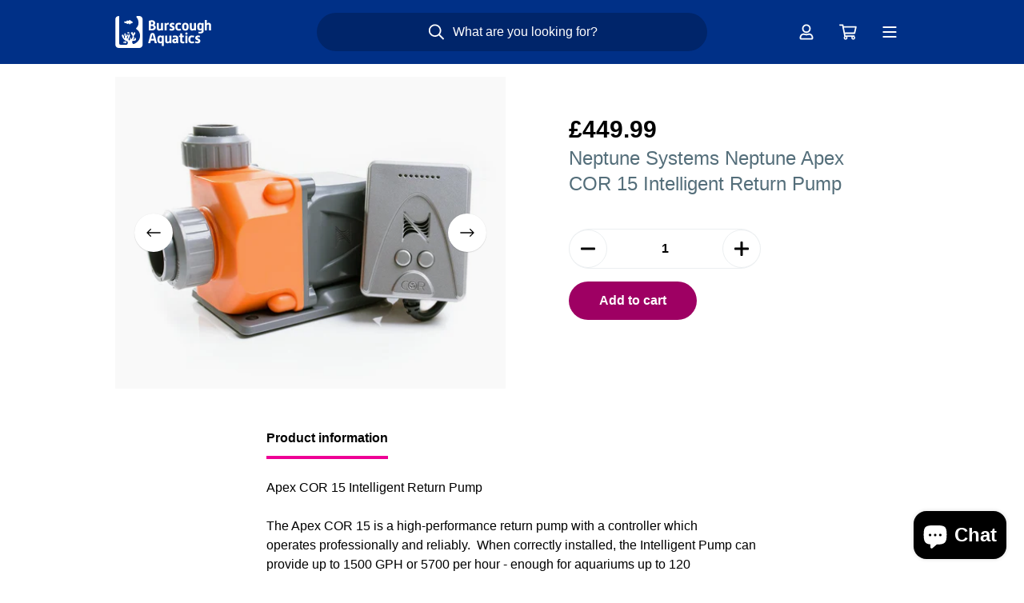

--- FILE ---
content_type: text/html; charset=utf-8
request_url: https://burscough-aquatics.com/products/neptune-systems-apex-cor-15-intelligent-return-pump
body_size: 22598
content:
<!doctype html>
<html lang="en">
<head>
	<!-- Added by AVADA SEO Suite -->
	




<meta name="twitter:image" content="http://burscough-aquatics.com/cdn/shop/products/cor15.jpg?v=1698363054">
    
<script>
  const avadaLightJsExclude = ['cdn.nfcube.com', 'assets/ecom.js', 'variant-title-king', 'linked_options_variants', 'smile-loader.js', 'smart-product-filter-search', 'rivo-loyalty-referrals', 'avada-cookie-consent', 'consentmo-gdpr', 'quinn'];
  const avadaLightJsInclude = ['https://www.googletagmanager.com/', 'https://connect.facebook.net/', 'https://business-api.tiktok.com/', 'https://static.klaviyo.com/'];
  window.AVADA_SPEED_BLACKLIST = avadaLightJsInclude.map(item => new RegExp(item, 'i'));
  window.AVADA_SPEED_WHITELIST = avadaLightJsExclude.map(item => new RegExp(item, 'i'));
</script>

<script>
  const isSpeedUpEnable = !1741336253329 || Date.now() < 1741336253329;
  if (isSpeedUpEnable) {
    const avadaSpeedUp=0.5;
    if(isSpeedUpEnable) {
  function _0x55aa(_0x575858,_0x2fd0be){const _0x30a92f=_0x1cb5();return _0x55aa=function(_0x4e8b41,_0xcd1690){_0x4e8b41=_0x4e8b41-(0xb5e+0xd*0x147+-0x1b1a);let _0x1c09f7=_0x30a92f[_0x4e8b41];return _0x1c09f7;},_0x55aa(_0x575858,_0x2fd0be);}(function(_0x4ad4dc,_0x42545f){const _0x5c7741=_0x55aa,_0x323f4d=_0x4ad4dc();while(!![]){try{const _0x588ea5=parseInt(_0x5c7741(0x10c))/(0xb6f+-0x1853+0xce5)*(-parseInt(_0x5c7741(0x157))/(-0x2363*0x1+0x1dd4+0x591*0x1))+-parseInt(_0x5c7741(0x171))/(0x269b+-0xeb+-0xf*0x283)*(parseInt(_0x5c7741(0x116))/(0x2e1+0x1*0x17b3+-0x110*0x19))+-parseInt(_0x5c7741(0x147))/(-0x1489+-0x312*0x6+0x26fa*0x1)+-parseInt(_0x5c7741(0xfa))/(-0x744+0x1*0xb5d+-0x413)*(-parseInt(_0x5c7741(0x102))/(-0x1e87+0x9e*-0x16+0x2c22))+parseInt(_0x5c7741(0x136))/(0x1e2d+0x1498+-0x1a3*0x1f)+parseInt(_0x5c7741(0x16e))/(0x460+0x1d96+0x3*-0xb4f)*(-parseInt(_0x5c7741(0xe3))/(-0x9ca+-0x1*-0x93f+0x1*0x95))+parseInt(_0x5c7741(0xf8))/(-0x1f73*0x1+0x6*-0x510+0x3dde);if(_0x588ea5===_0x42545f)break;else _0x323f4d['push'](_0x323f4d['shift']());}catch(_0x5d6d7e){_0x323f4d['push'](_0x323f4d['shift']());}}}(_0x1cb5,-0x193549+0x5dc3*-0x31+-0x2f963*-0x13),(function(){const _0x5cb2b4=_0x55aa,_0x23f9e9={'yXGBq':function(_0x237aef,_0x385938){return _0x237aef!==_0x385938;},'XduVF':function(_0x21018d,_0x56ff60){return _0x21018d===_0x56ff60;},'RChnz':_0x5cb2b4(0xf4)+_0x5cb2b4(0xe9)+_0x5cb2b4(0x14a),'TAsuR':function(_0xe21eca,_0x33e114){return _0xe21eca%_0x33e114;},'EvLYw':function(_0x1326ad,_0x261d04){return _0x1326ad!==_0x261d04;},'nnhAQ':_0x5cb2b4(0x107),'swpMF':_0x5cb2b4(0x16d),'plMMu':_0x5cb2b4(0xe8)+_0x5cb2b4(0x135),'PqBPA':function(_0x2ba85c,_0x35b541){return _0x2ba85c<_0x35b541;},'NKPCA':_0x5cb2b4(0xfc),'TINqh':function(_0x4116e3,_0x3ffd02,_0x2c8722){return _0x4116e3(_0x3ffd02,_0x2c8722);},'BAueN':_0x5cb2b4(0x120),'NgloT':_0x5cb2b4(0x14c),'ThSSU':function(_0xeb212a,_0x4341c1){return _0xeb212a+_0x4341c1;},'lDDHN':function(_0x4a1a48,_0x45ebfb){return _0x4a1a48 instanceof _0x45ebfb;},'toAYB':function(_0xcf0fa9,_0xf5fa6a){return _0xcf0fa9 instanceof _0xf5fa6a;},'VMiyW':function(_0x5300e4,_0x44e0f4){return _0x5300e4(_0x44e0f4);},'iyhbw':_0x5cb2b4(0x119),'zuWfR':function(_0x19c3e4,_0x4ee6e8){return _0x19c3e4<_0x4ee6e8;},'vEmrv':function(_0xd798cf,_0x5ea2dd){return _0xd798cf!==_0x5ea2dd;},'yxERj':function(_0x24b03b,_0x5aa292){return _0x24b03b||_0x5aa292;},'MZpwM':_0x5cb2b4(0x110)+_0x5cb2b4(0x109)+'pt','IeUHK':function(_0x5a4c7e,_0x2edf70){return _0x5a4c7e-_0x2edf70;},'Idvge':function(_0x3b526e,_0x36b469){return _0x3b526e<_0x36b469;},'qRwfm':_0x5cb2b4(0x16b)+_0x5cb2b4(0xf1),'CvXDN':function(_0x4b4208,_0x1db216){return _0x4b4208<_0x1db216;},'acPIM':function(_0x7d44b7,_0x3020d2){return _0x7d44b7(_0x3020d2);},'MyLMO':function(_0x22d4b2,_0xe7a6a0){return _0x22d4b2<_0xe7a6a0;},'boDyh':function(_0x176992,_0x346381,_0xab7fc){return _0x176992(_0x346381,_0xab7fc);},'ZANXD':_0x5cb2b4(0x10f)+_0x5cb2b4(0x12a)+_0x5cb2b4(0x142),'CXwRZ':_0x5cb2b4(0x123)+_0x5cb2b4(0x15f),'AuMHM':_0x5cb2b4(0x161),'KUuFZ':_0x5cb2b4(0xe6),'MSwtw':_0x5cb2b4(0x13a),'ERvPB':_0x5cb2b4(0x134),'ycTDj':_0x5cb2b4(0x15b),'Tvhir':_0x5cb2b4(0x154)},_0x469be1=_0x23f9e9[_0x5cb2b4(0x153)],_0x36fe07={'blacklist':window[_0x5cb2b4(0x11f)+_0x5cb2b4(0x115)+'T'],'whitelist':window[_0x5cb2b4(0x11f)+_0x5cb2b4(0x13e)+'T']},_0x26516a={'blacklisted':[]},_0x34e4a6=(_0x2be2f5,_0x25b3b2)=>{const _0x80dd2=_0x5cb2b4;if(_0x2be2f5&&(!_0x25b3b2||_0x23f9e9[_0x80dd2(0x13b)](_0x25b3b2,_0x469be1))&&(!_0x36fe07[_0x80dd2(0x170)]||_0x36fe07[_0x80dd2(0x170)][_0x80dd2(0x151)](_0xa5c7cf=>_0xa5c7cf[_0x80dd2(0x12b)](_0x2be2f5)))&&(!_0x36fe07[_0x80dd2(0x165)]||_0x36fe07[_0x80dd2(0x165)][_0x80dd2(0x156)](_0x4e2570=>!_0x4e2570[_0x80dd2(0x12b)](_0x2be2f5)))&&_0x23f9e9[_0x80dd2(0xf7)](avadaSpeedUp,0x5*0x256+-0x1*0x66c+-0x542+0.5)&&_0x2be2f5[_0x80dd2(0x137)](_0x23f9e9[_0x80dd2(0xe7)])){const _0x413c89=_0x2be2f5[_0x80dd2(0x16c)];return _0x23f9e9[_0x80dd2(0xf7)](_0x23f9e9[_0x80dd2(0x11e)](_0x413c89,-0x1deb*-0x1+0xf13+-0x2cfc),0x1176+-0x78b*0x5+0x1441);}return _0x2be2f5&&(!_0x25b3b2||_0x23f9e9[_0x80dd2(0xed)](_0x25b3b2,_0x469be1))&&(!_0x36fe07[_0x80dd2(0x170)]||_0x36fe07[_0x80dd2(0x170)][_0x80dd2(0x151)](_0x3d689d=>_0x3d689d[_0x80dd2(0x12b)](_0x2be2f5)))&&(!_0x36fe07[_0x80dd2(0x165)]||_0x36fe07[_0x80dd2(0x165)][_0x80dd2(0x156)](_0x26a7b3=>!_0x26a7b3[_0x80dd2(0x12b)](_0x2be2f5)));},_0x11462f=function(_0x42927f){const _0x346823=_0x5cb2b4,_0x5426ae=_0x42927f[_0x346823(0x159)+'te'](_0x23f9e9[_0x346823(0x14e)]);return _0x36fe07[_0x346823(0x170)]&&_0x36fe07[_0x346823(0x170)][_0x346823(0x156)](_0x107b0d=>!_0x107b0d[_0x346823(0x12b)](_0x5426ae))||_0x36fe07[_0x346823(0x165)]&&_0x36fe07[_0x346823(0x165)][_0x346823(0x151)](_0x1e7160=>_0x1e7160[_0x346823(0x12b)](_0x5426ae));},_0x39299f=new MutationObserver(_0x45c995=>{const _0x21802a=_0x5cb2b4,_0x3bc801={'mafxh':function(_0x6f9c57,_0x229989){const _0x9d39b1=_0x55aa;return _0x23f9e9[_0x9d39b1(0xf7)](_0x6f9c57,_0x229989);},'SrchE':_0x23f9e9[_0x21802a(0xe2)],'pvjbV':_0x23f9e9[_0x21802a(0xf6)]};for(let _0x333494=-0x7d7+-0x893+0x106a;_0x23f9e9[_0x21802a(0x158)](_0x333494,_0x45c995[_0x21802a(0x16c)]);_0x333494++){const {addedNodes:_0x1b685b}=_0x45c995[_0x333494];for(let _0x2f087=0x1f03+0x84b+0x1*-0x274e;_0x23f9e9[_0x21802a(0x158)](_0x2f087,_0x1b685b[_0x21802a(0x16c)]);_0x2f087++){const _0x4e5bac=_0x1b685b[_0x2f087];if(_0x23f9e9[_0x21802a(0xf7)](_0x4e5bac[_0x21802a(0x121)],-0x1f3a+-0x1*0x1b93+-0x3*-0x139a)&&_0x23f9e9[_0x21802a(0xf7)](_0x4e5bac[_0x21802a(0x152)],_0x23f9e9[_0x21802a(0xe0)])){const _0x5d9a67=_0x4e5bac[_0x21802a(0x107)],_0x3fb522=_0x4e5bac[_0x21802a(0x16d)];if(_0x23f9e9[_0x21802a(0x103)](_0x34e4a6,_0x5d9a67,_0x3fb522)){_0x26516a[_0x21802a(0x160)+'d'][_0x21802a(0x128)]([_0x4e5bac,_0x4e5bac[_0x21802a(0x16d)]]),_0x4e5bac[_0x21802a(0x16d)]=_0x469be1;const _0x1e52da=function(_0x2c95ff){const _0x359b13=_0x21802a;if(_0x3bc801[_0x359b13(0x118)](_0x4e5bac[_0x359b13(0x159)+'te'](_0x3bc801[_0x359b13(0x166)]),_0x469be1))_0x2c95ff[_0x359b13(0x112)+_0x359b13(0x150)]();_0x4e5bac[_0x359b13(0xec)+_0x359b13(0x130)](_0x3bc801[_0x359b13(0xe4)],_0x1e52da);};_0x4e5bac[_0x21802a(0x12d)+_0x21802a(0x163)](_0x23f9e9[_0x21802a(0xf6)],_0x1e52da),_0x4e5bac[_0x21802a(0x12c)+_0x21802a(0x131)]&&_0x4e5bac[_0x21802a(0x12c)+_0x21802a(0x131)][_0x21802a(0x11a)+'d'](_0x4e5bac);}}}}});_0x39299f[_0x5cb2b4(0x105)](document[_0x5cb2b4(0x10b)+_0x5cb2b4(0x16a)],{'childList':!![],'subtree':!![]});const _0x2910a9=/[|\\{}()\[\]^$+*?.]/g,_0xa9f173=function(..._0x1baa33){const _0x3053cc=_0x5cb2b4,_0x2e6f61={'mMWha':function(_0x158c76,_0x5c404b){const _0x25a05c=_0x55aa;return _0x23f9e9[_0x25a05c(0xf7)](_0x158c76,_0x5c404b);},'BXirI':_0x23f9e9[_0x3053cc(0x141)],'COGok':function(_0x421bf7,_0x55453a){const _0x4fd417=_0x3053cc;return _0x23f9e9[_0x4fd417(0x167)](_0x421bf7,_0x55453a);},'XLSAp':function(_0x193984,_0x35c446){const _0x5bbecf=_0x3053cc;return _0x23f9e9[_0x5bbecf(0xed)](_0x193984,_0x35c446);},'EygRw':function(_0xfbb69c,_0x21b15d){const _0xe5c840=_0x3053cc;return _0x23f9e9[_0xe5c840(0x104)](_0xfbb69c,_0x21b15d);},'xZuNx':_0x23f9e9[_0x3053cc(0x139)],'SBUaW':function(_0x5739bf,_0x2c2fab){const _0x42cbb1=_0x3053cc;return _0x23f9e9[_0x42cbb1(0x172)](_0x5739bf,_0x2c2fab);},'EAoTR':function(_0x123b29,_0x5b29bf){const _0x2828d2=_0x3053cc;return _0x23f9e9[_0x2828d2(0x11d)](_0x123b29,_0x5b29bf);},'cdYdq':_0x23f9e9[_0x3053cc(0x14e)],'WzJcf':_0x23f9e9[_0x3053cc(0xe2)],'nytPK':function(_0x53f733,_0x4ad021){const _0x4f0333=_0x3053cc;return _0x23f9e9[_0x4f0333(0x148)](_0x53f733,_0x4ad021);},'oUrHG':_0x23f9e9[_0x3053cc(0x14d)],'dnxjX':function(_0xed6b5f,_0x573f55){const _0x57aa03=_0x3053cc;return _0x23f9e9[_0x57aa03(0x15a)](_0xed6b5f,_0x573f55);}};_0x23f9e9[_0x3053cc(0x15d)](_0x1baa33[_0x3053cc(0x16c)],-0x1a3*-0x9+-0xf9*0xb+-0x407*0x1)?(_0x36fe07[_0x3053cc(0x170)]=[],_0x36fe07[_0x3053cc(0x165)]=[]):(_0x36fe07[_0x3053cc(0x170)]&&(_0x36fe07[_0x3053cc(0x170)]=_0x36fe07[_0x3053cc(0x170)][_0x3053cc(0x106)](_0xa8e001=>_0x1baa33[_0x3053cc(0x156)](_0x4a8a28=>{const _0x2e425b=_0x3053cc;if(_0x2e6f61[_0x2e425b(0x111)](typeof _0x4a8a28,_0x2e6f61[_0x2e425b(0x155)]))return!_0xa8e001[_0x2e425b(0x12b)](_0x4a8a28);else{if(_0x2e6f61[_0x2e425b(0xeb)](_0x4a8a28,RegExp))return _0x2e6f61[_0x2e425b(0x145)](_0xa8e001[_0x2e425b(0xdf)](),_0x4a8a28[_0x2e425b(0xdf)]());}}))),_0x36fe07[_0x3053cc(0x165)]&&(_0x36fe07[_0x3053cc(0x165)]=[..._0x36fe07[_0x3053cc(0x165)],..._0x1baa33[_0x3053cc(0xff)](_0x4e4c02=>{const _0x7c755c=_0x3053cc;if(_0x23f9e9[_0x7c755c(0xf7)](typeof _0x4e4c02,_0x23f9e9[_0x7c755c(0x141)])){const _0x932437=_0x4e4c02[_0x7c755c(0xea)](_0x2910a9,_0x23f9e9[_0x7c755c(0x16f)]),_0x34e686=_0x23f9e9[_0x7c755c(0xf0)](_0x23f9e9[_0x7c755c(0xf0)]('.*',_0x932437),'.*');if(_0x36fe07[_0x7c755c(0x165)][_0x7c755c(0x156)](_0x21ef9a=>_0x21ef9a[_0x7c755c(0xdf)]()!==_0x34e686[_0x7c755c(0xdf)]()))return new RegExp(_0x34e686);}else{if(_0x23f9e9[_0x7c755c(0x117)](_0x4e4c02,RegExp)){if(_0x36fe07[_0x7c755c(0x165)][_0x7c755c(0x156)](_0x5a3f09=>_0x5a3f09[_0x7c755c(0xdf)]()!==_0x4e4c02[_0x7c755c(0xdf)]()))return _0x4e4c02;}}return null;})[_0x3053cc(0x106)](Boolean)]));const _0x3eeb55=document[_0x3053cc(0x11b)+_0x3053cc(0x10e)](_0x23f9e9[_0x3053cc(0xf0)](_0x23f9e9[_0x3053cc(0xf0)](_0x23f9e9[_0x3053cc(0x122)],_0x469be1),'"]'));for(let _0xf831f7=-0x21aa+-0x1793+0x393d*0x1;_0x23f9e9[_0x3053cc(0x14b)](_0xf831f7,_0x3eeb55[_0x3053cc(0x16c)]);_0xf831f7++){const _0x5868cb=_0x3eeb55[_0xf831f7];_0x23f9e9[_0x3053cc(0x132)](_0x11462f,_0x5868cb)&&(_0x26516a[_0x3053cc(0x160)+'d'][_0x3053cc(0x128)]([_0x5868cb,_0x23f9e9[_0x3053cc(0x14d)]]),_0x5868cb[_0x3053cc(0x12c)+_0x3053cc(0x131)][_0x3053cc(0x11a)+'d'](_0x5868cb));}let _0xdf8cd0=-0x17da+0x2461+-0xc87*0x1;[..._0x26516a[_0x3053cc(0x160)+'d']][_0x3053cc(0x10d)](([_0x226aeb,_0x33eaa7],_0xe33bca)=>{const _0x2aa7bf=_0x3053cc;if(_0x2e6f61[_0x2aa7bf(0x143)](_0x11462f,_0x226aeb)){const _0x41da0d=document[_0x2aa7bf(0x11c)+_0x2aa7bf(0x131)](_0x2e6f61[_0x2aa7bf(0x127)]);for(let _0x6784c7=0xd7b+-0xaa5+-0x2d6;_0x2e6f61[_0x2aa7bf(0x164)](_0x6784c7,_0x226aeb[_0x2aa7bf(0xe5)][_0x2aa7bf(0x16c)]);_0x6784c7++){const _0x4ca758=_0x226aeb[_0x2aa7bf(0xe5)][_0x6784c7];_0x2e6f61[_0x2aa7bf(0x12f)](_0x4ca758[_0x2aa7bf(0x133)],_0x2e6f61[_0x2aa7bf(0x13f)])&&_0x2e6f61[_0x2aa7bf(0x145)](_0x4ca758[_0x2aa7bf(0x133)],_0x2e6f61[_0x2aa7bf(0x100)])&&_0x41da0d[_0x2aa7bf(0xe1)+'te'](_0x4ca758[_0x2aa7bf(0x133)],_0x226aeb[_0x2aa7bf(0xe5)][_0x6784c7][_0x2aa7bf(0x12e)]);}_0x41da0d[_0x2aa7bf(0xe1)+'te'](_0x2e6f61[_0x2aa7bf(0x13f)],_0x226aeb[_0x2aa7bf(0x107)]),_0x41da0d[_0x2aa7bf(0xe1)+'te'](_0x2e6f61[_0x2aa7bf(0x100)],_0x2e6f61[_0x2aa7bf(0x101)](_0x33eaa7,_0x2e6f61[_0x2aa7bf(0x126)])),document[_0x2aa7bf(0x113)][_0x2aa7bf(0x146)+'d'](_0x41da0d),_0x26516a[_0x2aa7bf(0x160)+'d'][_0x2aa7bf(0x162)](_0x2e6f61[_0x2aa7bf(0x13d)](_0xe33bca,_0xdf8cd0),-0x105d*0x2+0x1*-0xeaa+0x2f65),_0xdf8cd0++;}}),_0x36fe07[_0x3053cc(0x170)]&&_0x23f9e9[_0x3053cc(0xf3)](_0x36fe07[_0x3053cc(0x170)][_0x3053cc(0x16c)],0x10f2+-0x1a42+0x951)&&_0x39299f[_0x3053cc(0x15c)]();},_0x4c2397=document[_0x5cb2b4(0x11c)+_0x5cb2b4(0x131)],_0x573f89={'src':Object[_0x5cb2b4(0x14f)+_0x5cb2b4(0xfd)+_0x5cb2b4(0x144)](HTMLScriptElement[_0x5cb2b4(0xf9)],_0x23f9e9[_0x5cb2b4(0x14e)]),'type':Object[_0x5cb2b4(0x14f)+_0x5cb2b4(0xfd)+_0x5cb2b4(0x144)](HTMLScriptElement[_0x5cb2b4(0xf9)],_0x23f9e9[_0x5cb2b4(0xe2)])};document[_0x5cb2b4(0x11c)+_0x5cb2b4(0x131)]=function(..._0x4db605){const _0x1480b5=_0x5cb2b4,_0x3a6982={'KNNxG':function(_0x32fa39,_0x2a57e4,_0x3cc08f){const _0x5ead12=_0x55aa;return _0x23f9e9[_0x5ead12(0x169)](_0x32fa39,_0x2a57e4,_0x3cc08f);}};if(_0x23f9e9[_0x1480b5(0x13b)](_0x4db605[-0x4*-0x376+0x4*0x2f+-0xe94][_0x1480b5(0x140)+'e'](),_0x23f9e9[_0x1480b5(0x139)]))return _0x4c2397[_0x1480b5(0x114)](document)(..._0x4db605);const _0x2f091d=_0x4c2397[_0x1480b5(0x114)](document)(..._0x4db605);try{Object[_0x1480b5(0xf2)+_0x1480b5(0x149)](_0x2f091d,{'src':{..._0x573f89[_0x1480b5(0x107)],'set'(_0x3ae2bc){const _0x5d6fdc=_0x1480b5;_0x3a6982[_0x5d6fdc(0x129)](_0x34e4a6,_0x3ae2bc,_0x2f091d[_0x5d6fdc(0x16d)])&&_0x573f89[_0x5d6fdc(0x16d)][_0x5d6fdc(0x10a)][_0x5d6fdc(0x125)](this,_0x469be1),_0x573f89[_0x5d6fdc(0x107)][_0x5d6fdc(0x10a)][_0x5d6fdc(0x125)](this,_0x3ae2bc);}},'type':{..._0x573f89[_0x1480b5(0x16d)],'get'(){const _0x436e9e=_0x1480b5,_0x4b63b9=_0x573f89[_0x436e9e(0x16d)][_0x436e9e(0xfb)][_0x436e9e(0x125)](this);if(_0x23f9e9[_0x436e9e(0xf7)](_0x4b63b9,_0x469be1)||_0x23f9e9[_0x436e9e(0x103)](_0x34e4a6,this[_0x436e9e(0x107)],_0x4b63b9))return null;return _0x4b63b9;},'set'(_0x174ea3){const _0x1dff57=_0x1480b5,_0xa2fd13=_0x23f9e9[_0x1dff57(0x103)](_0x34e4a6,_0x2f091d[_0x1dff57(0x107)],_0x2f091d[_0x1dff57(0x16d)])?_0x469be1:_0x174ea3;_0x573f89[_0x1dff57(0x16d)][_0x1dff57(0x10a)][_0x1dff57(0x125)](this,_0xa2fd13);}}}),_0x2f091d[_0x1480b5(0xe1)+'te']=function(_0x5b0870,_0x8c60d5){const _0xab22d4=_0x1480b5;if(_0x23f9e9[_0xab22d4(0xf7)](_0x5b0870,_0x23f9e9[_0xab22d4(0xe2)])||_0x23f9e9[_0xab22d4(0xf7)](_0x5b0870,_0x23f9e9[_0xab22d4(0x14e)]))_0x2f091d[_0x5b0870]=_0x8c60d5;else HTMLScriptElement[_0xab22d4(0xf9)][_0xab22d4(0xe1)+'te'][_0xab22d4(0x125)](_0x2f091d,_0x5b0870,_0x8c60d5);};}catch(_0x5a9461){console[_0x1480b5(0x168)](_0x23f9e9[_0x1480b5(0xef)],_0x5a9461);}return _0x2f091d;};const _0x5883c5=[_0x23f9e9[_0x5cb2b4(0xfe)],_0x23f9e9[_0x5cb2b4(0x13c)],_0x23f9e9[_0x5cb2b4(0xf5)],_0x23f9e9[_0x5cb2b4(0x15e)],_0x23f9e9[_0x5cb2b4(0x138)],_0x23f9e9[_0x5cb2b4(0x124)]],_0x4ab8d2=_0x5883c5[_0x5cb2b4(0xff)](_0x439d08=>{return{'type':_0x439d08,'listener':()=>_0xa9f173(),'options':{'passive':!![]}};});_0x4ab8d2[_0x5cb2b4(0x10d)](_0x4d3535=>{const _0x3882ab=_0x5cb2b4;document[_0x3882ab(0x12d)+_0x3882ab(0x163)](_0x4d3535[_0x3882ab(0x16d)],_0x4d3535[_0x3882ab(0xee)],_0x4d3535[_0x3882ab(0x108)]);});}()));function _0x1cb5(){const _0x15f8e0=['ault','some','tagName','CXwRZ','wheel','BXirI','every','6lYvYYX','PqBPA','getAttribu','IeUHK','touchstart','disconnect','Idvge','ERvPB','/blocked','blackliste','keydown','splice','stener','SBUaW','whitelist','SrchE','toAYB','warn','boDyh','ement','script[typ','length','type','346347wGqEBH','NgloT','blacklist','33OVoYHk','zuWfR','toString','NKPCA','setAttribu','swpMF','230EEqEiq','pvjbV','attributes','mousemove','RChnz','beforescri','y.com/exte','replace','COGok','removeEven','EvLYw','listener','ZANXD','ThSSU','e="','defineProp','MyLMO','cdn.shopif','MSwtw','plMMu','XduVF','22621984JRJQxz','prototype','8818116NVbcZr','get','SCRIPT','ertyDescri','AuMHM','map','WzJcf','nytPK','7kiZatp','TINqh','VMiyW','observe','filter','src','options','n/javascri','set','documentEl','478083wuqgQV','forEach','torAll','Avada cann','applicatio','mMWha','preventDef','head','bind','D_BLACKLIS','75496skzGVx','lDDHN','mafxh','script','removeChil','querySelec','createElem','vEmrv','TAsuR','AVADA_SPEE','string','nodeType','qRwfm','javascript','Tvhir','call','oUrHG','xZuNx','push','KNNxG','ot lazy lo','test','parentElem','addEventLi','value','EAoTR','tListener','ent','acPIM','name','touchmove','ptexecute','6968312SmqlIb','includes','ycTDj','iyhbw','touchend','yXGBq','KUuFZ','dnxjX','D_WHITELIS','cdYdq','toLowerCas','BAueN','ad script','EygRw','ptor','XLSAp','appendChil','4975500NoPAFA','yxERj','erties','nsions','CvXDN','\$&','MZpwM','nnhAQ','getOwnProp'];_0x1cb5=function(){return _0x15f8e0;};return _0x1cb5();}
}
    class LightJsLoader{constructor(e){this.jQs=[],this.listener=this.handleListener.bind(this,e),this.scripts=["default","defer","async"].reduce(((e,t)=>({...e,[t]:[]})),{});const t=this;e.forEach((e=>window.addEventListener(e,t.listener,{passive:!0})))}handleListener(e){const t=this;return e.forEach((e=>window.removeEventListener(e,t.listener))),"complete"===document.readyState?this.handleDOM():document.addEventListener("readystatechange",(e=>{if("complete"===e.target.readyState)return setTimeout(t.handleDOM.bind(t),1)}))}async handleDOM(){this.suspendEvent(),this.suspendJQuery(),this.findScripts(),this.preloadScripts();for(const e of Object.keys(this.scripts))await this.replaceScripts(this.scripts[e]);for(const e of["DOMContentLoaded","readystatechange"])await this.requestRepaint(),document.dispatchEvent(new Event("lightJS-"+e));document.lightJSonreadystatechange&&document.lightJSonreadystatechange();for(const e of["DOMContentLoaded","load"])await this.requestRepaint(),window.dispatchEvent(new Event("lightJS-"+e));await this.requestRepaint(),window.lightJSonload&&window.lightJSonload(),await this.requestRepaint(),this.jQs.forEach((e=>e(window).trigger("lightJS-jquery-load"))),window.dispatchEvent(new Event("lightJS-pageshow")),await this.requestRepaint(),window.lightJSonpageshow&&window.lightJSonpageshow()}async requestRepaint(){return new Promise((e=>requestAnimationFrame(e)))}findScripts(){document.querySelectorAll("script[type=lightJs]").forEach((e=>{e.hasAttribute("src")?e.hasAttribute("async")&&e.async?this.scripts.async.push(e):e.hasAttribute("defer")&&e.defer?this.scripts.defer.push(e):this.scripts.default.push(e):this.scripts.default.push(e)}))}preloadScripts(){const e=this,t=Object.keys(this.scripts).reduce(((t,n)=>[...t,...e.scripts[n]]),[]),n=document.createDocumentFragment();t.forEach((e=>{const t=e.getAttribute("src");if(!t)return;const s=document.createElement("link");s.href=t,s.rel="preload",s.as="script",n.appendChild(s)})),document.head.appendChild(n)}async replaceScripts(e){let t;for(;t=e.shift();)await this.requestRepaint(),new Promise((e=>{const n=document.createElement("script");[...t.attributes].forEach((e=>{"type"!==e.nodeName&&n.setAttribute(e.nodeName,e.nodeValue)})),t.hasAttribute("src")?(n.addEventListener("load",e),n.addEventListener("error",e)):(n.text=t.text,e()),t.parentNode.replaceChild(n,t)}))}suspendEvent(){const e={};[{obj:document,name:"DOMContentLoaded"},{obj:window,name:"DOMContentLoaded"},{obj:window,name:"load"},{obj:window,name:"pageshow"},{obj:document,name:"readystatechange"}].map((t=>function(t,n){function s(n){return e[t].list.indexOf(n)>=0?"lightJS-"+n:n}e[t]||(e[t]={list:[n],add:t.addEventListener,remove:t.removeEventListener},t.addEventListener=(...n)=>{n[0]=s(n[0]),e[t].add.apply(t,n)},t.removeEventListener=(...n)=>{n[0]=s(n[0]),e[t].remove.apply(t,n)})}(t.obj,t.name))),[{obj:document,name:"onreadystatechange"},{obj:window,name:"onpageshow"}].map((e=>function(e,t){let n=e[t];Object.defineProperty(e,t,{get:()=>n||function(){},set:s=>{e["lightJS"+t]=n=s}})}(e.obj,e.name)))}suspendJQuery(){const e=this;let t=window.jQuery;Object.defineProperty(window,"jQuery",{get:()=>t,set(n){if(!n||!n.fn||!e.jQs.includes(n))return void(t=n);n.fn.ready=n.fn.init.prototype.ready=e=>{e.bind(document)(n)};const s=n.fn.on;n.fn.on=n.fn.init.prototype.on=function(...e){if(window!==this[0])return s.apply(this,e),this;const t=e=>e.split(" ").map((e=>"load"===e||0===e.indexOf("load.")?"lightJS-jquery-load":e)).join(" ");return"string"==typeof e[0]||e[0]instanceof String?(e[0]=t(e[0]),s.apply(this,e),this):("object"==typeof e[0]&&Object.keys(e[0]).forEach((n=>{delete Object.assign(e[0],{[t(n)]:e[0][n]})[n]})),s.apply(this,e),this)},e.jQs.push(n),t=n}})}}
new LightJsLoader(["keydown","mousemove","touchend","touchmove","touchstart","wheel"]);
  }
</script>



<!-- Added by AVADA SEO Suite: Product Structured Data -->
<script type="application/ld+json">{
"@context": "https://schema.org/",
"@type": "Product",
"@id": "https://burscough-aquatics.com/products/neptune-systems-apex-cor-15-intelligent-return-pump",
"name": "Neptune Apex COR 15 Intelligent Return Pump",
"description": "Apex COR 15 Intelligent Return PumpThe Apex COR 15 is a high-performance return pump with a controller which operates professionally and reliably.  When correctly installed, the Intelligent Pump can provide up to 1500 GPH or 5700 per hour - enough for aquariums up to 120 gallons! Ultra-Ultra energy efficient with less than 50w running at 100%A brushless, DC-driven pump which is one of the quietest pumps on the market.  With full range of flow options and features IQ-Level for customized minimum and maximum flow rates.Should the COR become obstructed in any way, the COR 15 has a special Obstruction Detection feature which alerts the user with a flashing LED!  If the COR is connected to the Apex and the internet, you then receive an alert to your mobile device.Ultra-versatile with fittings included for both being plumbed externally or submerged inside a sump.  Complete with 1.25&quot; BSPP-&amp;gt; 1.25&quot; Slip PVC Unions to ensure you get optimum flow from the COR-15. The COR 15 from Apex connects to any Apex system that has a 1 LINK port available.  This can be on an energy Bar or on a separate 1 Link Module.  The COR Pumps are compatible with all Apex Systems including Apex, Apex Classic, Apex Lite, and Apex Jr.  Simply connect via any available AquaBus Port.Easy installation - just connect the plumbing, plug the COR pump into the driver (included) and then into any 1 LINK Port.  In just a few button presses, you are up and running with a high-performance Apex pump.  A simple set up guide will help through the entire set up procedure.For larger systems, you can use two COR 15 for redundancy and disaster preventionPack Includes--          COR Driver-          COR PUMP-          3 Metre 4-pin 1 link male-to-male cable-          100w Power Supply and Power Cord-          1-1/4’’ PVC Union (COR Pump Output)-          1-1/4’’ Threaded x 3/4’’ Slip Fitting (Optional Hard Pluming Output)-          1-1/2’’ Threaded x 1’’ Slip Fitting (Optional Hard Plumbed External Piping)-          O-rings for each fitting-          5mm hex wrenchAt a Glance:Maximum flow rate of up to 5,700 litres/hourWhisper-drive technology.  Almost noise and vibration free.Ultra-quietObstruction Detection FeatureDimensions 3.875&quot; Wide x 4.875&quot; High x 6.250&quot; DeepDriver Dimensions 3&quot; Wide x 4&quot; High x 1&quot; Deep.",
"brand": {
  "@type": "Brand",
  "name": "Neptune Systems"
},
"offers": {
  "@type": "Offer",
  "price": "449.99",
  "priceCurrency": "GBP",
  "itemCondition": "https://schema.org/NewCondition",
  "availability": "https://schema.org/InStock",
  "url": "https://burscough-aquatics.com/products/neptune-systems-apex-cor-15-intelligent-return-pump"
},
"image": [
  "https://burscough-aquatics.com/cdn/shop/products/cor15.jpg?v=1698363054",
  "https://burscough-aquatics.com/cdn/shop/products/cor151.gif?v=1698363053",
  "https://burscough-aquatics.com/cdn/shop/products/cor152.gif?v=1698363051"
],
"releaseDate": "2020-12-03 22:26:34 +0000",
"sku": "182105",
"mpn": "182105"}</script>
<!-- /Added by AVADA SEO Suite --><!-- Added by AVADA SEO Suite: Breadcrumb Structured Data  -->
<script type="application/ld+json">{
  "@context": "https://schema.org",
  "@type": "BreadcrumbList",
  "itemListElement": [{
    "@type": "ListItem",
    "position": 1,
    "name": "Home",
    "item": "https://burscough-aquatics.com"
  }, {
    "@type": "ListItem",
    "position": 2,
    "name": "Neptune Apex COR 15 Intelligent Return Pump",
    "item": "https://burscough-aquatics.com/products/neptune-systems-apex-cor-15-intelligent-return-pump"
  }]
}
</script>
<!-- Added by AVADA SEO Suite -->
















	<!-- /Added by AVADA SEO Suite -->
    <!-- Google tag (gtag.js) -->
    <script async src="https://www.googletagmanager.com/gtag/js?id=G-Z8LGFQR2XT"></script>
    <script>
      window.dataLayer = window.dataLayer || [];
      function gtag(){dataLayer.push(arguments);}
      gtag('js', new Date());
    
      gtag('config', 'G-Z8LGFQR2XT');
    </script>
    
    
    
        <title>Neptune Systems Neptune Apex Cor 15 Intelligent Return Pump | Burscough Aquatics</title>
    
  <meta charset="utf-8">
  <meta http-equiv="X-UA-Compatible" content="IE=edge,chrome=1">
    
        <meta name="description" content="Apex COR 15 Intelligent Return Pump The Apex COR 15 is a high-performance return pump with a controller which operates professionally and reliably.  When correctly installed, the Intelligent Pump can provide up to 1500 GPH or 5700 per hour - enough for aquariums up to 120 gallons! Ultra-Ultra energy efficient with less" />
    
  <link rel="canonical" href="https://burscough-aquatics.com/products/neptune-systems-apex-cor-15-intelligent-return-pump">
  <meta name="viewport" content="width=device-width,initial-scale=1,shrink-to-fit=no">
    <link rel="apple-touch-icon" sizes="180x180" href="//burscough-aquatics.com/cdn/shop/t/6/assets/apple-touch-icon.png?v=86184911599203648701667770970">
<link rel="icon" type="image/png" href="//burscough-aquatics.com/cdn/shop/t/6/assets/favicon-32x32.png?v=22093085321804011391667770968" sizes="32x32">
<link rel="icon" type="image/png" href="//burscough-aquatics.com/cdn/shop/t/6/assets/favicon-194x194.png?v=4224" sizes="194x194">
<link rel="icon" type="image/png" href="//burscough-aquatics.com/cdn/shop/t/6/assets/favicon-96x96.png?v=4224" sizes="96x96">
<link rel="icon" type="image/png" href="//burscough-aquatics.com/cdn/shop/t/6/assets/android-chrome-192x192.png?v=159520483016655687891667770965" sizes="192x192">
<link rel="icon" type="image/png" href="//burscough-aquatics.com/cdn/shop/t/6/assets/favicon-16x16.png?v=86292318759203878331667770971" sizes="16x16">
<link rel="manifest" href="//burscough-aquatics.com/cdn/shop/t/6/assets/manifest.json?v=59629568212276077571698050355">
<link rel="shortcut icon" href="//burscough-aquatics.com/cdn/shop/t/6/assets/favicon.ico?v=25225395173926048511667770971">
<meta name="apple-mobile-web-app-title" content="Burscough Aquatics">
<meta name="application-name" content="Burscough Aquatics">
<meta name="msapplication-TileColor" content="#003468">
<meta name="msapplication-TileImage" content="//burscough-aquatics.com/cdn/shop/t/6/assets/mstile-144x144.png?v=4224">
<meta name="msapplication-config" content="//burscough-aquatics.com/cdn/shop/t/6/assets/browserconfig.xml?v=161464218622071226981698050355">
<meta name="theme-color" content="#003468">
    <style>
    :root {

        --black: #000000;
        --white: #FFFFFF;
        --white-dark: #F5F7FA;

        --primary: #003087;
        --primary-dark: #00256A;
        --primary-darker: #001A49;
        --primary-light: #003BA7;
        --primary-lighter: #0152E5;

        --secondary: #9E0063;
        --secondary-dark: #7D004F;
        --secondary-darker: #560036;
        --secondary-light: #C4007B;
        --secondary-lighter: #EE0095;

        --tertiary: #86BF00;
        --tertiary-dark: #699600;
        --tertiary-darker: #496800;
        --tertiary-light: #A5EC00;
        --tertiary-lighter: #AFFA00;

        --success: #4CAF50;
        --success-dark: #2D9434;
        --success-darker: #15781B;
        --success-light: #77CC7D;
        --success-lighter: #A9E2AD;

        --warning: #FFC107;
        --warning-dark: #C99700;
        --warning-darker: #9E7700;
        --warning-light: #FFCE3D;
        --warning-lighter: #FFD967;

        --danger: #F44336;
        --danger-dark: #D81E0F;
        --danger-darker: #A90F03;
        --danger-light: #FF685C;
        --danger-lighter: #FF8F86;

        --info: #2196F3;
        --info-dark: #098BEF;
        --info-darker: #0367B4;
        --info-light: #4BABF4;
        --info-lighter: #77BEF5;

        --grey-00: #ECEFF1;
        --grey-01: #CFD8DC;
        --grey-02: #B0BEC5;
        --grey-03: #90A4AE;
        --grey-04: #78909C;
        --grey-05: #546E7A;
        --grey-06: #546E7A;
        --grey-07: #455A64;
        --grey-08: #37474F;
        --grey-09: #263238;
    }

    :root {
        --area-count: calc(var(--gutter-count) + var(--column-count));
        --breakpoint: 320px;
        --column: calc((var(--container-width) - (var(--gutter) * var(--gutter-count))) / var(--column-count));
        --column-count: 4;
        --container-grid: 1fr var(--gutter) var(--grid) var(--gutter) 1fr;
        --container-width: calc(var(--breakpoint) - (var(--gutter) * 2));
        --grid: repeat(var(--column-count), var(--column));
        --gutter: 1rem;
        --gutter-count: calc(var(--column-count) - 1);
    }

    @media screen and (min-width: 360px) {
        :root {
            --breakpoint: 360px;
        }
    }

    @media screen and (min-width: 375px) {
        :root {
            --breakpoint: 375px;
        }
    }

    @media screen and (min-width: 414px) {
        :root {
            --breakpoint: 414px;
            --column-count: 6;
        }
    }

    @media screen and (min-width: 768px) {
        :root {
            --breakpoint: 768px;
            --column-count: 12;
        }
    }

    @media screen and (min-width: 1024px) {
        :root {
            --breakpoint: 1024px;
            --column-count: 16;
        }
    }

    @media screen and (min-width: 1366px) {
        :root {
            --breakpoint: 1366px;
        }
    }

    
    @font-face {
  font-family: "Lobster Two";
  font-weight: 700;
  font-style: italic;
  font-display: swap;
  src: url("//burscough-aquatics.com/cdn/fonts/lobster_two/lobstertwo_i7.d990604a4cd16b9f1e83ca47aba256f380b4527c.woff2") format("woff2"),
       url("//burscough-aquatics.com/cdn/fonts/lobster_two/lobstertwo_i7.f938ba9c645680dc4bbf44985a46c79c87301ad9.woff") format("woff");
}


    :root {
        --font-family-default: -apple-system, blinkmacsystemfont, segoe ui, roboto, helvetica, arial, sans-serif;
        --font-family-lobster: "Lobster Two", cursive;
        --font-size-display1: 4.5rem;
        --font-size-display2: 3.75rem;
        --font-size-display3: 3rem;
        --font-size-display4: 2.25rem;
        --font-size-display5: 1.875rem;
        --font-size-display6: 1.5rem;
        --font-size-body-lg: 1.25rem;
        --font-size-body: 1rem;
        --font-size-body-sm: 0.8125rem;
        --font-size-small-print: 0.8125rem;
        --line-height-display1: 5.25rem;
        --line-height-display2: 4.75rem;
        --line-height-display3: 4rem;
        --line-height-display4: 3.25rem;
        --line-height-display5: 2.5rem;
        --line-height-display6: 2rem;
        --line-height-body-lg: 1.75rem;
        --line-height-body: 1.5rem;
        --line-height-body-sm: 1.25rem;
        --line-height-small-print: 1.25rem;
    }
</style>

    <script>window.performance && window.performance.mark && window.performance.mark('shopify.content_for_header.start');</script><meta name="google-site-verification" content="_2F28W-g3BCECVlKwWC8zC5qPHJ8rFc2lilIB-KRyqI">
<meta id="shopify-digital-wallet" name="shopify-digital-wallet" content="/28015952004/digital_wallets/dialog">
<meta name="shopify-checkout-api-token" content="7cfcd135e736ed8a82f5f46bead11466">
<meta id="in-context-paypal-metadata" data-shop-id="28015952004" data-venmo-supported="false" data-environment="production" data-locale="en_US" data-paypal-v4="true" data-currency="GBP">
<link rel="alternate" type="application/json+oembed" href="https://burscough-aquatics.com/products/neptune-systems-apex-cor-15-intelligent-return-pump.oembed">
<script async="async" src="/checkouts/internal/preloads.js?locale=en-GB"></script>
<link rel="preconnect" href="https://shop.app" crossorigin="anonymous">
<script async="async" src="https://shop.app/checkouts/internal/preloads.js?locale=en-GB&shop_id=28015952004" crossorigin="anonymous"></script>
<script id="apple-pay-shop-capabilities" type="application/json">{"shopId":28015952004,"countryCode":"GB","currencyCode":"GBP","merchantCapabilities":["supports3DS"],"merchantId":"gid:\/\/shopify\/Shop\/28015952004","merchantName":"Burscough Aquatics","requiredBillingContactFields":["postalAddress","email","phone"],"requiredShippingContactFields":["postalAddress","email","phone"],"shippingType":"shipping","supportedNetworks":["visa","maestro","masterCard","amex","discover","elo"],"total":{"type":"pending","label":"Burscough Aquatics","amount":"1.00"},"shopifyPaymentsEnabled":true,"supportsSubscriptions":true}</script>
<script id="shopify-features" type="application/json">{"accessToken":"7cfcd135e736ed8a82f5f46bead11466","betas":["rich-media-storefront-analytics"],"domain":"burscough-aquatics.com","predictiveSearch":true,"shopId":28015952004,"locale":"en"}</script>
<script>var Shopify = Shopify || {};
Shopify.shop = "burscough-aquatics-development.myshopify.com";
Shopify.locale = "en";
Shopify.currency = {"active":"GBP","rate":"1.0"};
Shopify.country = "GB";
Shopify.theme = {"name":"Burscough-Aquatics\/main","id":127981387908,"schema_name":"Burscough Aquatics","schema_version":"2.0.1","theme_store_id":null,"role":"main"};
Shopify.theme.handle = "null";
Shopify.theme.style = {"id":null,"handle":null};
Shopify.cdnHost = "burscough-aquatics.com/cdn";
Shopify.routes = Shopify.routes || {};
Shopify.routes.root = "/";</script>
<script type="module">!function(o){(o.Shopify=o.Shopify||{}).modules=!0}(window);</script>
<script>!function(o){function n(){var o=[];function n(){o.push(Array.prototype.slice.apply(arguments))}return n.q=o,n}var t=o.Shopify=o.Shopify||{};t.loadFeatures=n(),t.autoloadFeatures=n()}(window);</script>
<script>
  window.ShopifyPay = window.ShopifyPay || {};
  window.ShopifyPay.apiHost = "shop.app\/pay";
  window.ShopifyPay.redirectState = null;
</script>
<script id="shop-js-analytics" type="application/json">{"pageType":"product"}</script>
<script defer="defer" async type="module" src="//burscough-aquatics.com/cdn/shopifycloud/shop-js/modules/v2/client.init-shop-cart-sync_BT-GjEfc.en.esm.js"></script>
<script defer="defer" async type="module" src="//burscough-aquatics.com/cdn/shopifycloud/shop-js/modules/v2/chunk.common_D58fp_Oc.esm.js"></script>
<script defer="defer" async type="module" src="//burscough-aquatics.com/cdn/shopifycloud/shop-js/modules/v2/chunk.modal_xMitdFEc.esm.js"></script>
<script type="module">
  await import("//burscough-aquatics.com/cdn/shopifycloud/shop-js/modules/v2/client.init-shop-cart-sync_BT-GjEfc.en.esm.js");
await import("//burscough-aquatics.com/cdn/shopifycloud/shop-js/modules/v2/chunk.common_D58fp_Oc.esm.js");
await import("//burscough-aquatics.com/cdn/shopifycloud/shop-js/modules/v2/chunk.modal_xMitdFEc.esm.js");

  window.Shopify.SignInWithShop?.initShopCartSync?.({"fedCMEnabled":true,"windoidEnabled":true});

</script>
<script>
  window.Shopify = window.Shopify || {};
  if (!window.Shopify.featureAssets) window.Shopify.featureAssets = {};
  window.Shopify.featureAssets['shop-js'] = {"shop-cart-sync":["modules/v2/client.shop-cart-sync_DZOKe7Ll.en.esm.js","modules/v2/chunk.common_D58fp_Oc.esm.js","modules/v2/chunk.modal_xMitdFEc.esm.js"],"init-fed-cm":["modules/v2/client.init-fed-cm_B6oLuCjv.en.esm.js","modules/v2/chunk.common_D58fp_Oc.esm.js","modules/v2/chunk.modal_xMitdFEc.esm.js"],"shop-cash-offers":["modules/v2/client.shop-cash-offers_D2sdYoxE.en.esm.js","modules/v2/chunk.common_D58fp_Oc.esm.js","modules/v2/chunk.modal_xMitdFEc.esm.js"],"shop-login-button":["modules/v2/client.shop-login-button_QeVjl5Y3.en.esm.js","modules/v2/chunk.common_D58fp_Oc.esm.js","modules/v2/chunk.modal_xMitdFEc.esm.js"],"pay-button":["modules/v2/client.pay-button_DXTOsIq6.en.esm.js","modules/v2/chunk.common_D58fp_Oc.esm.js","modules/v2/chunk.modal_xMitdFEc.esm.js"],"shop-button":["modules/v2/client.shop-button_DQZHx9pm.en.esm.js","modules/v2/chunk.common_D58fp_Oc.esm.js","modules/v2/chunk.modal_xMitdFEc.esm.js"],"avatar":["modules/v2/client.avatar_BTnouDA3.en.esm.js"],"init-windoid":["modules/v2/client.init-windoid_CR1B-cfM.en.esm.js","modules/v2/chunk.common_D58fp_Oc.esm.js","modules/v2/chunk.modal_xMitdFEc.esm.js"],"init-shop-for-new-customer-accounts":["modules/v2/client.init-shop-for-new-customer-accounts_C_vY_xzh.en.esm.js","modules/v2/client.shop-login-button_QeVjl5Y3.en.esm.js","modules/v2/chunk.common_D58fp_Oc.esm.js","modules/v2/chunk.modal_xMitdFEc.esm.js"],"init-shop-email-lookup-coordinator":["modules/v2/client.init-shop-email-lookup-coordinator_BI7n9ZSv.en.esm.js","modules/v2/chunk.common_D58fp_Oc.esm.js","modules/v2/chunk.modal_xMitdFEc.esm.js"],"init-shop-cart-sync":["modules/v2/client.init-shop-cart-sync_BT-GjEfc.en.esm.js","modules/v2/chunk.common_D58fp_Oc.esm.js","modules/v2/chunk.modal_xMitdFEc.esm.js"],"shop-toast-manager":["modules/v2/client.shop-toast-manager_DiYdP3xc.en.esm.js","modules/v2/chunk.common_D58fp_Oc.esm.js","modules/v2/chunk.modal_xMitdFEc.esm.js"],"init-customer-accounts":["modules/v2/client.init-customer-accounts_D9ZNqS-Q.en.esm.js","modules/v2/client.shop-login-button_QeVjl5Y3.en.esm.js","modules/v2/chunk.common_D58fp_Oc.esm.js","modules/v2/chunk.modal_xMitdFEc.esm.js"],"init-customer-accounts-sign-up":["modules/v2/client.init-customer-accounts-sign-up_iGw4briv.en.esm.js","modules/v2/client.shop-login-button_QeVjl5Y3.en.esm.js","modules/v2/chunk.common_D58fp_Oc.esm.js","modules/v2/chunk.modal_xMitdFEc.esm.js"],"shop-follow-button":["modules/v2/client.shop-follow-button_CqMgW2wH.en.esm.js","modules/v2/chunk.common_D58fp_Oc.esm.js","modules/v2/chunk.modal_xMitdFEc.esm.js"],"checkout-modal":["modules/v2/client.checkout-modal_xHeaAweL.en.esm.js","modules/v2/chunk.common_D58fp_Oc.esm.js","modules/v2/chunk.modal_xMitdFEc.esm.js"],"shop-login":["modules/v2/client.shop-login_D91U-Q7h.en.esm.js","modules/v2/chunk.common_D58fp_Oc.esm.js","modules/v2/chunk.modal_xMitdFEc.esm.js"],"lead-capture":["modules/v2/client.lead-capture_BJmE1dJe.en.esm.js","modules/v2/chunk.common_D58fp_Oc.esm.js","modules/v2/chunk.modal_xMitdFEc.esm.js"],"payment-terms":["modules/v2/client.payment-terms_Ci9AEqFq.en.esm.js","modules/v2/chunk.common_D58fp_Oc.esm.js","modules/v2/chunk.modal_xMitdFEc.esm.js"]};
</script>
<script>(function() {
  var isLoaded = false;
  function asyncLoad() {
    if (isLoaded) return;
    isLoaded = true;
    var urls = ["https:\/\/seo.apps.avada.io\/scripttag\/avada-seo-installed.js?shop=burscough-aquatics-development.myshopify.com","https:\/\/cdn1.avada.io\/flying-pages\/module.js?shop=burscough-aquatics-development.myshopify.com"];
    for (var i = 0; i < urls.length; i++) {
      var s = document.createElement('script');
      if ((!1741336253329 || Date.now() < 1741336253329) &&
      (!window.AVADA_SPEED_BLACKLIST || window.AVADA_SPEED_BLACKLIST.some(pattern => pattern.test(s))) &&
      (!window.AVADA_SPEED_WHITELIST || window.AVADA_SPEED_WHITELIST.every(pattern => !pattern.test(s)))) s.type = 'lightJs'; else s.type = 'text/javascript';
      s.async = true;
      s.src = urls[i];
      var x = document.getElementsByTagName('script')[0];
      x.parentNode.insertBefore(s, x);
    }
  };
  if(window.attachEvent) {
    window.attachEvent('onload', asyncLoad);
  } else {
    window.addEventListener('load', asyncLoad, false);
  }
})();</script>
<script id="__st">var __st={"a":28015952004,"offset":0,"reqid":"bdc27b13-ca39-46ae-8abc-d7d6af57fd66-1769068248","pageurl":"burscough-aquatics.com\/products\/neptune-systems-apex-cor-15-intelligent-return-pump","u":"db6362fb9898","p":"product","rtyp":"product","rid":5122521530500};</script>
<script>window.ShopifyPaypalV4VisibilityTracking = true;</script>
<script id="captcha-bootstrap">!function(){'use strict';const t='contact',e='account',n='new_comment',o=[[t,t],['blogs',n],['comments',n],[t,'customer']],c=[[e,'customer_login'],[e,'guest_login'],[e,'recover_customer_password'],[e,'create_customer']],r=t=>t.map((([t,e])=>`form[action*='/${t}']:not([data-nocaptcha='true']) input[name='form_type'][value='${e}']`)).join(','),a=t=>()=>t?[...document.querySelectorAll(t)].map((t=>t.form)):[];function s(){const t=[...o],e=r(t);return a(e)}const i='password',u='form_key',d=['recaptcha-v3-token','g-recaptcha-response','h-captcha-response',i],f=()=>{try{return window.sessionStorage}catch{return}},m='__shopify_v',_=t=>t.elements[u];function p(t,e,n=!1){try{const o=window.sessionStorage,c=JSON.parse(o.getItem(e)),{data:r}=function(t){const{data:e,action:n}=t;return t[m]||n?{data:e,action:n}:{data:t,action:n}}(c);for(const[e,n]of Object.entries(r))t.elements[e]&&(t.elements[e].value=n);n&&o.removeItem(e)}catch(o){console.error('form repopulation failed',{error:o})}}const l='form_type',E='cptcha';function T(t){t.dataset[E]=!0}const w=window,h=w.document,L='Shopify',v='ce_forms',y='captcha';let A=!1;((t,e)=>{const n=(g='f06e6c50-85a8-45c8-87d0-21a2b65856fe',I='https://cdn.shopify.com/shopifycloud/storefront-forms-hcaptcha/ce_storefront_forms_captcha_hcaptcha.v1.5.2.iife.js',D={infoText:'Protected by hCaptcha',privacyText:'Privacy',termsText:'Terms'},(t,e,n)=>{const o=w[L][v],c=o.bindForm;if(c)return c(t,g,e,D).then(n);var r;o.q.push([[t,g,e,D],n]),r=I,A||(h.body.append(Object.assign(h.createElement('script'),{id:'captcha-provider',async:!0,src:r})),A=!0)});var g,I,D;w[L]=w[L]||{},w[L][v]=w[L][v]||{},w[L][v].q=[],w[L][y]=w[L][y]||{},w[L][y].protect=function(t,e){n(t,void 0,e),T(t)},Object.freeze(w[L][y]),function(t,e,n,w,h,L){const[v,y,A,g]=function(t,e,n){const i=e?o:[],u=t?c:[],d=[...i,...u],f=r(d),m=r(i),_=r(d.filter((([t,e])=>n.includes(e))));return[a(f),a(m),a(_),s()]}(w,h,L),I=t=>{const e=t.target;return e instanceof HTMLFormElement?e:e&&e.form},D=t=>v().includes(t);t.addEventListener('submit',(t=>{const e=I(t);if(!e)return;const n=D(e)&&!e.dataset.hcaptchaBound&&!e.dataset.recaptchaBound,o=_(e),c=g().includes(e)&&(!o||!o.value);(n||c)&&t.preventDefault(),c&&!n&&(function(t){try{if(!f())return;!function(t){const e=f();if(!e)return;const n=_(t);if(!n)return;const o=n.value;o&&e.removeItem(o)}(t);const e=Array.from(Array(32),(()=>Math.random().toString(36)[2])).join('');!function(t,e){_(t)||t.append(Object.assign(document.createElement('input'),{type:'hidden',name:u})),t.elements[u].value=e}(t,e),function(t,e){const n=f();if(!n)return;const o=[...t.querySelectorAll(`input[type='${i}']`)].map((({name:t})=>t)),c=[...d,...o],r={};for(const[a,s]of new FormData(t).entries())c.includes(a)||(r[a]=s);n.setItem(e,JSON.stringify({[m]:1,action:t.action,data:r}))}(t,e)}catch(e){console.error('failed to persist form',e)}}(e),e.submit())}));const S=(t,e)=>{t&&!t.dataset[E]&&(n(t,e.some((e=>e===t))),T(t))};for(const o of['focusin','change'])t.addEventListener(o,(t=>{const e=I(t);D(e)&&S(e,y())}));const B=e.get('form_key'),M=e.get(l),P=B&&M;t.addEventListener('DOMContentLoaded',(()=>{const t=y();if(P)for(const e of t)e.elements[l].value===M&&p(e,B);[...new Set([...A(),...v().filter((t=>'true'===t.dataset.shopifyCaptcha))])].forEach((e=>S(e,t)))}))}(h,new URLSearchParams(w.location.search),n,t,e,['guest_login'])})(!0,!0)}();</script>
<script integrity="sha256-4kQ18oKyAcykRKYeNunJcIwy7WH5gtpwJnB7kiuLZ1E=" data-source-attribution="shopify.loadfeatures" defer="defer" src="//burscough-aquatics.com/cdn/shopifycloud/storefront/assets/storefront/load_feature-a0a9edcb.js" crossorigin="anonymous"></script>
<script crossorigin="anonymous" defer="defer" src="//burscough-aquatics.com/cdn/shopifycloud/storefront/assets/shopify_pay/storefront-65b4c6d7.js?v=20250812"></script>
<script data-source-attribution="shopify.dynamic_checkout.dynamic.init">var Shopify=Shopify||{};Shopify.PaymentButton=Shopify.PaymentButton||{isStorefrontPortableWallets:!0,init:function(){window.Shopify.PaymentButton.init=function(){};var t=document.createElement("script");t.src="https://burscough-aquatics.com/cdn/shopifycloud/portable-wallets/latest/portable-wallets.en.js",t.type="module",document.head.appendChild(t)}};
</script>
<script data-source-attribution="shopify.dynamic_checkout.buyer_consent">
  function portableWalletsHideBuyerConsent(e){var t=document.getElementById("shopify-buyer-consent"),n=document.getElementById("shopify-subscription-policy-button");t&&n&&(t.classList.add("hidden"),t.setAttribute("aria-hidden","true"),n.removeEventListener("click",e))}function portableWalletsShowBuyerConsent(e){var t=document.getElementById("shopify-buyer-consent"),n=document.getElementById("shopify-subscription-policy-button");t&&n&&(t.classList.remove("hidden"),t.removeAttribute("aria-hidden"),n.addEventListener("click",e))}window.Shopify?.PaymentButton&&(window.Shopify.PaymentButton.hideBuyerConsent=portableWalletsHideBuyerConsent,window.Shopify.PaymentButton.showBuyerConsent=portableWalletsShowBuyerConsent);
</script>
<script data-source-attribution="shopify.dynamic_checkout.cart.bootstrap">document.addEventListener("DOMContentLoaded",(function(){function t(){return document.querySelector("shopify-accelerated-checkout-cart, shopify-accelerated-checkout")}if(t())Shopify.PaymentButton.init();else{new MutationObserver((function(e,n){t()&&(Shopify.PaymentButton.init(),n.disconnect())})).observe(document.body,{childList:!0,subtree:!0})}}));
</script>
<link id="shopify-accelerated-checkout-styles" rel="stylesheet" media="screen" href="https://burscough-aquatics.com/cdn/shopifycloud/portable-wallets/latest/accelerated-checkout-backwards-compat.css" crossorigin="anonymous">
<style id="shopify-accelerated-checkout-cart">
        #shopify-buyer-consent {
  margin-top: 1em;
  display: inline-block;
  width: 100%;
}

#shopify-buyer-consent.hidden {
  display: none;
}

#shopify-subscription-policy-button {
  background: none;
  border: none;
  padding: 0;
  text-decoration: underline;
  font-size: inherit;
  cursor: pointer;
}

#shopify-subscription-policy-button::before {
  box-shadow: none;
}

      </style>

<script>window.performance && window.performance.mark && window.performance.mark('shopify.content_for_header.end');</script> <!-- Header hook for plugins -->
    <link rel="preload" href="//burscough-aquatics.com/cdn/shop/t/6/assets/styles.cat.scss.css?v=65936100016493249171668545784" as="style">
    <link rel="stylesheet" href="//burscough-aquatics.com/cdn/shop/t/6/assets/styles.cat.scss.css?v=65936100016493249171668545784">
    <meta property="og:title" content="Burscough Aquatics" />
    <meta property="og:site_name" content="Burscough Aquatics" />
    <meta property="og:description" content="Burscough Aquatics - Marine and Freshwater livestock, Great prices on Aquariums, Accessories, Fish Food and more..." />
<script src="https://cdn.shopify.com/extensions/e8878072-2f6b-4e89-8082-94b04320908d/inbox-1254/assets/inbox-chat-loader.js" type="text/javascript" defer="defer"></script>
<meta property="og:image" content="https://cdn.shopify.com/s/files/1/0280/1595/2004/products/cor15.jpg?v=1698363054" />
<meta property="og:image:secure_url" content="https://cdn.shopify.com/s/files/1/0280/1595/2004/products/cor15.jpg?v=1698363054" />
<meta property="og:image:width" content="1200" />
<meta property="og:image:height" content="960" />
<link href="https://monorail-edge.shopifysvc.com" rel="dns-prefetch">
<script>(function(){if ("sendBeacon" in navigator && "performance" in window) {try {var session_token_from_headers = performance.getEntriesByType('navigation')[0].serverTiming.find(x => x.name == '_s').description;} catch {var session_token_from_headers = undefined;}var session_cookie_matches = document.cookie.match(/_shopify_s=([^;]*)/);var session_token_from_cookie = session_cookie_matches && session_cookie_matches.length === 2 ? session_cookie_matches[1] : "";var session_token = session_token_from_headers || session_token_from_cookie || "";function handle_abandonment_event(e) {var entries = performance.getEntries().filter(function(entry) {return /monorail-edge.shopifysvc.com/.test(entry.name);});if (!window.abandonment_tracked && entries.length === 0) {window.abandonment_tracked = true;var currentMs = Date.now();var navigation_start = performance.timing.navigationStart;var payload = {shop_id: 28015952004,url: window.location.href,navigation_start,duration: currentMs - navigation_start,session_token,page_type: "product"};window.navigator.sendBeacon("https://monorail-edge.shopifysvc.com/v1/produce", JSON.stringify({schema_id: "online_store_buyer_site_abandonment/1.1",payload: payload,metadata: {event_created_at_ms: currentMs,event_sent_at_ms: currentMs}}));}}window.addEventListener('pagehide', handle_abandonment_event);}}());</script>
<script id="web-pixels-manager-setup">(function e(e,d,r,n,o){if(void 0===o&&(o={}),!Boolean(null===(a=null===(i=window.Shopify)||void 0===i?void 0:i.analytics)||void 0===a?void 0:a.replayQueue)){var i,a;window.Shopify=window.Shopify||{};var t=window.Shopify;t.analytics=t.analytics||{};var s=t.analytics;s.replayQueue=[],s.publish=function(e,d,r){return s.replayQueue.push([e,d,r]),!0};try{self.performance.mark("wpm:start")}catch(e){}var l=function(){var e={modern:/Edge?\/(1{2}[4-9]|1[2-9]\d|[2-9]\d{2}|\d{4,})\.\d+(\.\d+|)|Firefox\/(1{2}[4-9]|1[2-9]\d|[2-9]\d{2}|\d{4,})\.\d+(\.\d+|)|Chrom(ium|e)\/(9{2}|\d{3,})\.\d+(\.\d+|)|(Maci|X1{2}).+ Version\/(15\.\d+|(1[6-9]|[2-9]\d|\d{3,})\.\d+)([,.]\d+|)( \(\w+\)|)( Mobile\/\w+|) Safari\/|Chrome.+OPR\/(9{2}|\d{3,})\.\d+\.\d+|(CPU[ +]OS|iPhone[ +]OS|CPU[ +]iPhone|CPU IPhone OS|CPU iPad OS)[ +]+(15[._]\d+|(1[6-9]|[2-9]\d|\d{3,})[._]\d+)([._]\d+|)|Android:?[ /-](13[3-9]|1[4-9]\d|[2-9]\d{2}|\d{4,})(\.\d+|)(\.\d+|)|Android.+Firefox\/(13[5-9]|1[4-9]\d|[2-9]\d{2}|\d{4,})\.\d+(\.\d+|)|Android.+Chrom(ium|e)\/(13[3-9]|1[4-9]\d|[2-9]\d{2}|\d{4,})\.\d+(\.\d+|)|SamsungBrowser\/([2-9]\d|\d{3,})\.\d+/,legacy:/Edge?\/(1[6-9]|[2-9]\d|\d{3,})\.\d+(\.\d+|)|Firefox\/(5[4-9]|[6-9]\d|\d{3,})\.\d+(\.\d+|)|Chrom(ium|e)\/(5[1-9]|[6-9]\d|\d{3,})\.\d+(\.\d+|)([\d.]+$|.*Safari\/(?![\d.]+ Edge\/[\d.]+$))|(Maci|X1{2}).+ Version\/(10\.\d+|(1[1-9]|[2-9]\d|\d{3,})\.\d+)([,.]\d+|)( \(\w+\)|)( Mobile\/\w+|) Safari\/|Chrome.+OPR\/(3[89]|[4-9]\d|\d{3,})\.\d+\.\d+|(CPU[ +]OS|iPhone[ +]OS|CPU[ +]iPhone|CPU IPhone OS|CPU iPad OS)[ +]+(10[._]\d+|(1[1-9]|[2-9]\d|\d{3,})[._]\d+)([._]\d+|)|Android:?[ /-](13[3-9]|1[4-9]\d|[2-9]\d{2}|\d{4,})(\.\d+|)(\.\d+|)|Mobile Safari.+OPR\/([89]\d|\d{3,})\.\d+\.\d+|Android.+Firefox\/(13[5-9]|1[4-9]\d|[2-9]\d{2}|\d{4,})\.\d+(\.\d+|)|Android.+Chrom(ium|e)\/(13[3-9]|1[4-9]\d|[2-9]\d{2}|\d{4,})\.\d+(\.\d+|)|Android.+(UC? ?Browser|UCWEB|U3)[ /]?(15\.([5-9]|\d{2,})|(1[6-9]|[2-9]\d|\d{3,})\.\d+)\.\d+|SamsungBrowser\/(5\.\d+|([6-9]|\d{2,})\.\d+)|Android.+MQ{2}Browser\/(14(\.(9|\d{2,})|)|(1[5-9]|[2-9]\d|\d{3,})(\.\d+|))(\.\d+|)|K[Aa][Ii]OS\/(3\.\d+|([4-9]|\d{2,})\.\d+)(\.\d+|)/},d=e.modern,r=e.legacy,n=navigator.userAgent;return n.match(d)?"modern":n.match(r)?"legacy":"unknown"}(),u="modern"===l?"modern":"legacy",c=(null!=n?n:{modern:"",legacy:""})[u],f=function(e){return[e.baseUrl,"/wpm","/b",e.hashVersion,"modern"===e.buildTarget?"m":"l",".js"].join("")}({baseUrl:d,hashVersion:r,buildTarget:u}),m=function(e){var d=e.version,r=e.bundleTarget,n=e.surface,o=e.pageUrl,i=e.monorailEndpoint;return{emit:function(e){var a=e.status,t=e.errorMsg,s=(new Date).getTime(),l=JSON.stringify({metadata:{event_sent_at_ms:s},events:[{schema_id:"web_pixels_manager_load/3.1",payload:{version:d,bundle_target:r,page_url:o,status:a,surface:n,error_msg:t},metadata:{event_created_at_ms:s}}]});if(!i)return console&&console.warn&&console.warn("[Web Pixels Manager] No Monorail endpoint provided, skipping logging."),!1;try{return self.navigator.sendBeacon.bind(self.navigator)(i,l)}catch(e){}var u=new XMLHttpRequest;try{return u.open("POST",i,!0),u.setRequestHeader("Content-Type","text/plain"),u.send(l),!0}catch(e){return console&&console.warn&&console.warn("[Web Pixels Manager] Got an unhandled error while logging to Monorail."),!1}}}}({version:r,bundleTarget:l,surface:e.surface,pageUrl:self.location.href,monorailEndpoint:e.monorailEndpoint});try{o.browserTarget=l,function(e){var d=e.src,r=e.async,n=void 0===r||r,o=e.onload,i=e.onerror,a=e.sri,t=e.scriptDataAttributes,s=void 0===t?{}:t,l=document.createElement("script"),u=document.querySelector("head"),c=document.querySelector("body");if(l.async=n,l.src=d,a&&(l.integrity=a,l.crossOrigin="anonymous"),s)for(var f in s)if(Object.prototype.hasOwnProperty.call(s,f))try{l.dataset[f]=s[f]}catch(e){}if(o&&l.addEventListener("load",o),i&&l.addEventListener("error",i),u)u.appendChild(l);else{if(!c)throw new Error("Did not find a head or body element to append the script");c.appendChild(l)}}({src:f,async:!0,onload:function(){if(!function(){var e,d;return Boolean(null===(d=null===(e=window.Shopify)||void 0===e?void 0:e.analytics)||void 0===d?void 0:d.initialized)}()){var d=window.webPixelsManager.init(e)||void 0;if(d){var r=window.Shopify.analytics;r.replayQueue.forEach((function(e){var r=e[0],n=e[1],o=e[2];d.publishCustomEvent(r,n,o)})),r.replayQueue=[],r.publish=d.publishCustomEvent,r.visitor=d.visitor,r.initialized=!0}}},onerror:function(){return m.emit({status:"failed",errorMsg:"".concat(f," has failed to load")})},sri:function(e){var d=/^sha384-[A-Za-z0-9+/=]+$/;return"string"==typeof e&&d.test(e)}(c)?c:"",scriptDataAttributes:o}),m.emit({status:"loading"})}catch(e){m.emit({status:"failed",errorMsg:(null==e?void 0:e.message)||"Unknown error"})}}})({shopId: 28015952004,storefrontBaseUrl: "https://burscough-aquatics.com",extensionsBaseUrl: "https://extensions.shopifycdn.com/cdn/shopifycloud/web-pixels-manager",monorailEndpoint: "https://monorail-edge.shopifysvc.com/unstable/produce_batch",surface: "storefront-renderer",enabledBetaFlags: ["2dca8a86"],webPixelsConfigList: [{"id":"232685700","configuration":"{\"config\":\"{\\\"pixel_id\\\":\\\"G-8VJSEF6KH7\\\",\\\"target_country\\\":\\\"GB\\\",\\\"gtag_events\\\":[{\\\"type\\\":\\\"begin_checkout\\\",\\\"action_label\\\":\\\"G-8VJSEF6KH7\\\"},{\\\"type\\\":\\\"search\\\",\\\"action_label\\\":\\\"G-8VJSEF6KH7\\\"},{\\\"type\\\":\\\"view_item\\\",\\\"action_label\\\":[\\\"G-8VJSEF6KH7\\\",\\\"MC-PHX0ZDRP27\\\"]},{\\\"type\\\":\\\"purchase\\\",\\\"action_label\\\":[\\\"G-8VJSEF6KH7\\\",\\\"MC-PHX0ZDRP27\\\"]},{\\\"type\\\":\\\"page_view\\\",\\\"action_label\\\":[\\\"G-8VJSEF6KH7\\\",\\\"MC-PHX0ZDRP27\\\"]},{\\\"type\\\":\\\"add_payment_info\\\",\\\"action_label\\\":\\\"G-8VJSEF6KH7\\\"},{\\\"type\\\":\\\"add_to_cart\\\",\\\"action_label\\\":\\\"G-8VJSEF6KH7\\\"}],\\\"enable_monitoring_mode\\\":false}\"}","eventPayloadVersion":"v1","runtimeContext":"OPEN","scriptVersion":"b2a88bafab3e21179ed38636efcd8a93","type":"APP","apiClientId":1780363,"privacyPurposes":[],"dataSharingAdjustments":{"protectedCustomerApprovalScopes":["read_customer_address","read_customer_email","read_customer_name","read_customer_personal_data","read_customer_phone"]}},{"id":"shopify-app-pixel","configuration":"{}","eventPayloadVersion":"v1","runtimeContext":"STRICT","scriptVersion":"0450","apiClientId":"shopify-pixel","type":"APP","privacyPurposes":["ANALYTICS","MARKETING"]},{"id":"shopify-custom-pixel","eventPayloadVersion":"v1","runtimeContext":"LAX","scriptVersion":"0450","apiClientId":"shopify-pixel","type":"CUSTOM","privacyPurposes":["ANALYTICS","MARKETING"]}],isMerchantRequest: false,initData: {"shop":{"name":"Burscough Aquatics","paymentSettings":{"currencyCode":"GBP"},"myshopifyDomain":"burscough-aquatics-development.myshopify.com","countryCode":"GB","storefrontUrl":"https:\/\/burscough-aquatics.com"},"customer":null,"cart":null,"checkout":null,"productVariants":[{"price":{"amount":449.99,"currencyCode":"GBP"},"product":{"title":"Neptune Apex COR 15 Intelligent Return Pump","vendor":"Neptune Systems","id":"5122521530500","untranslatedTitle":"Neptune Apex COR 15 Intelligent Return Pump","url":"\/products\/neptune-systems-apex-cor-15-intelligent-return-pump","type":"Product"},"id":"34435388440708","image":{"src":"\/\/burscough-aquatics.com\/cdn\/shop\/products\/cor15.jpg?v=1698363054"},"sku":"182105","title":"Default Title","untranslatedTitle":"Default Title"}],"purchasingCompany":null},},"https://burscough-aquatics.com/cdn","fcfee988w5aeb613cpc8e4bc33m6693e112",{"modern":"","legacy":""},{"shopId":"28015952004","storefrontBaseUrl":"https:\/\/burscough-aquatics.com","extensionBaseUrl":"https:\/\/extensions.shopifycdn.com\/cdn\/shopifycloud\/web-pixels-manager","surface":"storefront-renderer","enabledBetaFlags":"[\"2dca8a86\"]","isMerchantRequest":"false","hashVersion":"fcfee988w5aeb613cpc8e4bc33m6693e112","publish":"custom","events":"[[\"page_viewed\",{}],[\"product_viewed\",{\"productVariant\":{\"price\":{\"amount\":449.99,\"currencyCode\":\"GBP\"},\"product\":{\"title\":\"Neptune Apex COR 15 Intelligent Return Pump\",\"vendor\":\"Neptune Systems\",\"id\":\"5122521530500\",\"untranslatedTitle\":\"Neptune Apex COR 15 Intelligent Return Pump\",\"url\":\"\/products\/neptune-systems-apex-cor-15-intelligent-return-pump\",\"type\":\"Product\"},\"id\":\"34435388440708\",\"image\":{\"src\":\"\/\/burscough-aquatics.com\/cdn\/shop\/products\/cor15.jpg?v=1698363054\"},\"sku\":\"182105\",\"title\":\"Default Title\",\"untranslatedTitle\":\"Default Title\"}}]]"});</script><script>
  window.ShopifyAnalytics = window.ShopifyAnalytics || {};
  window.ShopifyAnalytics.meta = window.ShopifyAnalytics.meta || {};
  window.ShopifyAnalytics.meta.currency = 'GBP';
  var meta = {"product":{"id":5122521530500,"gid":"gid:\/\/shopify\/Product\/5122521530500","vendor":"Neptune Systems","type":"Product","handle":"neptune-systems-apex-cor-15-intelligent-return-pump","variants":[{"id":34435388440708,"price":44999,"name":"Neptune Apex COR 15 Intelligent Return Pump","public_title":null,"sku":"182105"}],"remote":false},"page":{"pageType":"product","resourceType":"product","resourceId":5122521530500,"requestId":"bdc27b13-ca39-46ae-8abc-d7d6af57fd66-1769068248"}};
  for (var attr in meta) {
    window.ShopifyAnalytics.meta[attr] = meta[attr];
  }
</script>
<script class="analytics">
  (function () {
    var customDocumentWrite = function(content) {
      var jquery = null;

      if (window.jQuery) {
        jquery = window.jQuery;
      } else if (window.Checkout && window.Checkout.$) {
        jquery = window.Checkout.$;
      }

      if (jquery) {
        jquery('body').append(content);
      }
    };

    var hasLoggedConversion = function(token) {
      if (token) {
        return document.cookie.indexOf('loggedConversion=' + token) !== -1;
      }
      return false;
    }

    var setCookieIfConversion = function(token) {
      if (token) {
        var twoMonthsFromNow = new Date(Date.now());
        twoMonthsFromNow.setMonth(twoMonthsFromNow.getMonth() + 2);

        document.cookie = 'loggedConversion=' + token + '; expires=' + twoMonthsFromNow;
      }
    }

    var trekkie = window.ShopifyAnalytics.lib = window.trekkie = window.trekkie || [];
    if (trekkie.integrations) {
      return;
    }
    trekkie.methods = [
      'identify',
      'page',
      'ready',
      'track',
      'trackForm',
      'trackLink'
    ];
    trekkie.factory = function(method) {
      return function() {
        var args = Array.prototype.slice.call(arguments);
        args.unshift(method);
        trekkie.push(args);
        return trekkie;
      };
    };
    for (var i = 0; i < trekkie.methods.length; i++) {
      var key = trekkie.methods[i];
      trekkie[key] = trekkie.factory(key);
    }
    trekkie.load = function(config) {
      trekkie.config = config || {};
      trekkie.config.initialDocumentCookie = document.cookie;
      var first = document.getElementsByTagName('script')[0];
      var script = document.createElement('script');
      script.type = 'text/javascript';
      script.onerror = function(e) {
        var scriptFallback = document.createElement('script');
        scriptFallback.type = 'text/javascript';
        scriptFallback.onerror = function(error) {
                var Monorail = {
      produce: function produce(monorailDomain, schemaId, payload) {
        var currentMs = new Date().getTime();
        var event = {
          schema_id: schemaId,
          payload: payload,
          metadata: {
            event_created_at_ms: currentMs,
            event_sent_at_ms: currentMs
          }
        };
        return Monorail.sendRequest("https://" + monorailDomain + "/v1/produce", JSON.stringify(event));
      },
      sendRequest: function sendRequest(endpointUrl, payload) {
        // Try the sendBeacon API
        if (window && window.navigator && typeof window.navigator.sendBeacon === 'function' && typeof window.Blob === 'function' && !Monorail.isIos12()) {
          var blobData = new window.Blob([payload], {
            type: 'text/plain'
          });

          if (window.navigator.sendBeacon(endpointUrl, blobData)) {
            return true;
          } // sendBeacon was not successful

        } // XHR beacon

        var xhr = new XMLHttpRequest();

        try {
          xhr.open('POST', endpointUrl);
          xhr.setRequestHeader('Content-Type', 'text/plain');
          xhr.send(payload);
        } catch (e) {
          console.log(e);
        }

        return false;
      },
      isIos12: function isIos12() {
        return window.navigator.userAgent.lastIndexOf('iPhone; CPU iPhone OS 12_') !== -1 || window.navigator.userAgent.lastIndexOf('iPad; CPU OS 12_') !== -1;
      }
    };
    Monorail.produce('monorail-edge.shopifysvc.com',
      'trekkie_storefront_load_errors/1.1',
      {shop_id: 28015952004,
      theme_id: 127981387908,
      app_name: "storefront",
      context_url: window.location.href,
      source_url: "//burscough-aquatics.com/cdn/s/trekkie.storefront.1bbfab421998800ff09850b62e84b8915387986d.min.js"});

        };
        scriptFallback.async = true;
        scriptFallback.src = '//burscough-aquatics.com/cdn/s/trekkie.storefront.1bbfab421998800ff09850b62e84b8915387986d.min.js';
        first.parentNode.insertBefore(scriptFallback, first);
      };
      script.async = true;
      script.src = '//burscough-aquatics.com/cdn/s/trekkie.storefront.1bbfab421998800ff09850b62e84b8915387986d.min.js';
      first.parentNode.insertBefore(script, first);
    };
    trekkie.load(
      {"Trekkie":{"appName":"storefront","development":false,"defaultAttributes":{"shopId":28015952004,"isMerchantRequest":null,"themeId":127981387908,"themeCityHash":"15381852699708223247","contentLanguage":"en","currency":"GBP","eventMetadataId":"8a41a7b0-76aa-4ef8-876f-f26beee135f0"},"isServerSideCookieWritingEnabled":true,"monorailRegion":"shop_domain","enabledBetaFlags":["65f19447"]},"Session Attribution":{},"S2S":{"facebookCapiEnabled":false,"source":"trekkie-storefront-renderer","apiClientId":580111}}
    );

    var loaded = false;
    trekkie.ready(function() {
      if (loaded) return;
      loaded = true;

      window.ShopifyAnalytics.lib = window.trekkie;

      var originalDocumentWrite = document.write;
      document.write = customDocumentWrite;
      try { window.ShopifyAnalytics.merchantGoogleAnalytics.call(this); } catch(error) {};
      document.write = originalDocumentWrite;

      window.ShopifyAnalytics.lib.page(null,{"pageType":"product","resourceType":"product","resourceId":5122521530500,"requestId":"bdc27b13-ca39-46ae-8abc-d7d6af57fd66-1769068248","shopifyEmitted":true});

      var match = window.location.pathname.match(/checkouts\/(.+)\/(thank_you|post_purchase)/)
      var token = match? match[1]: undefined;
      if (!hasLoggedConversion(token)) {
        setCookieIfConversion(token);
        window.ShopifyAnalytics.lib.track("Viewed Product",{"currency":"GBP","variantId":34435388440708,"productId":5122521530500,"productGid":"gid:\/\/shopify\/Product\/5122521530500","name":"Neptune Apex COR 15 Intelligent Return Pump","price":"449.99","sku":"182105","brand":"Neptune Systems","variant":null,"category":"Product","nonInteraction":true,"remote":false},undefined,undefined,{"shopifyEmitted":true});
      window.ShopifyAnalytics.lib.track("monorail:\/\/trekkie_storefront_viewed_product\/1.1",{"currency":"GBP","variantId":34435388440708,"productId":5122521530500,"productGid":"gid:\/\/shopify\/Product\/5122521530500","name":"Neptune Apex COR 15 Intelligent Return Pump","price":"449.99","sku":"182105","brand":"Neptune Systems","variant":null,"category":"Product","nonInteraction":true,"remote":false,"referer":"https:\/\/burscough-aquatics.com\/products\/neptune-systems-apex-cor-15-intelligent-return-pump"});
      }
    });


        var eventsListenerScript = document.createElement('script');
        eventsListenerScript.async = true;
        eventsListenerScript.src = "//burscough-aquatics.com/cdn/shopifycloud/storefront/assets/shop_events_listener-3da45d37.js";
        document.getElementsByTagName('head')[0].appendChild(eventsListenerScript);

})();</script>
<script
  defer
  src="https://burscough-aquatics.com/cdn/shopifycloud/perf-kit/shopify-perf-kit-3.0.4.min.js"
  data-application="storefront-renderer"
  data-shop-id="28015952004"
  data-render-region="gcp-us-east1"
  data-page-type="product"
  data-theme-instance-id="127981387908"
  data-theme-name="Burscough Aquatics"
  data-theme-version="2.0.1"
  data-monorail-region="shop_domain"
  data-resource-timing-sampling-rate="10"
  data-shs="true"
  data-shs-beacon="true"
  data-shs-export-with-fetch="true"
  data-shs-logs-sample-rate="1"
  data-shs-beacon-endpoint="https://burscough-aquatics.com/api/collect"
></script>
</head>
<body>
    <script
        async
        src="https://eu-library.klarnaservices.com/lib.js"
        data-client-id="48cdaf65-37a9-596b-abb8-bb4a76a749dc"
      ></script>

    <style>
    #browser-support {
        font-family: -apple-system, BlinkMacSystemFont, "Segoe UI", Roboto, Helvetica, Arial, sans-serif, "Apple Color Emoji", "Segoe UI Emoji", "Segoe UI Symbol";
    }

    #browser-support {
        display: flex;
        flex-flow: column;
        width: 100vw;
        min-height: 100vh;
        align-items: center;
        justify-content: center;
        background: #ffffff;
        position: relative;
        z-index: 999999;
        box-shadow: 0 1px 2px rgba(0,0,0,0.1);
    }

    @supports (display: grid) {
        #browser-support {
            display: none;
        }
    }

    #browser-support .unsupported-browser {
        width: 60vw;
        max-width: 820px;
    }

    #browser-support h1 {
        font-size: 5vw;
        line-height: 6vw;
        margin-bottom: 1rem;
    }

    #browser-support h5 {
        font-size: 4vw;
        line-height: 5vw;
        margin-bottom: 1rem;
    }

    #browser-support p {
        font-size: 16px;
        line-height: 24px;
        margin-bottom: 64px;
    }

    #browser-support a:not(:last-child) {
        margin-right: 16px;
    }

    #browser-support .browser-links {
        margin-bottom: 24px;
    }
</style>
<div id="browser-support">
    <div class="unsupported-browser">
        <h1>The browser you are using is no longer supported by <span id="browserSupportHostname">burscough-aquatics.com</span>.</h1>
        <h5>Please download your preferred modern browser.</h5>
        <div class="browser-links">
            <a href="https://www.microsoft.com/en-gb/windows/microsoft-edge">Microsoft Edge</a>
            <a href="https://www.google.com/chrome/">Google Chrome</a>
            <a href="https://www.mozilla.org/en-GB/firefox/">Mozilla Firefox</a>
        </div>
    </div>
</div>


    <div id="shopify-section-header-section" class="shopify-section">
  <header class="header wrapper">
    <div class="header__content wrapper__content wrapper__content_grid">
      <div class="header__logo">
        <a href="/"
          ><img loading="lazy" src="//burscough-aquatics.com/cdn/shop/t/6/assets/logo.svg?v=160326283176631350891667770965" alt="Burscough Aquatics" width="120" height="40"
        ></a>
      </div>
      <ul class="header__buttons">
        
          <li>
            <a class="btn" data-icon="true" data-size="default" type="button" title="account" href="/account">
              <span class="icon" data-icon="user"></span>
            </a>
          </li>
        
        <li>
          
          <a class="btn" data-icon="true" data-size="default" type="button" title="cart" href="/cart">
            <span class="icon" data-icon="cart"></span
          ></a>
        </li>
        <li>
          <button
            class="btn navToggleButton"
            data-icon="true"
            data-size="default"
            title="Open navigation menu"
            type="button"
          >
            <span class="icon" data-icon="bars"></span>
          </button>
        </li>
      </ul>
      <div class="header__search">
        <form class="search" action="/search">
          <label for="search">
            <input type="text" id="search" name="q" value="">
            <input type="hidden" name="type" value="product">
            
              <div class="search__label">
                <span class="icon" data-icon="search"></span>
                What are you looking for?
              </div>
            
          </label>
        </form>
      </div>
    </div>
    <div id="nav" class="nav">
      <div class="nav__wrapper tabSet">
        <header class="nav__wrapper__header">
          <button
            class="btn navToggleButton"
            data-icon="true"
            data-size="default"
            title="Close navigation menu"
            type="button"
          >
            <span class="icon" data-icon="close"></span>
          </button>
          <ul class="nav__wrapper__header__tabs">
            
              <li>
                <button
                  class="tab tab_overlay tab_active"
                  type="button"
                  value="shop"
                >
                  Shop
                </button>
              </li>
            
              <li>
                <button
                  class="tab tab_overlay "
                  type="button"
                  value="information"
                >
                  Information
                </button>
              </li>
            
            
          </ul>
          
            <img
              loading="lazy"
              src="//burscough-aquatics.com/cdn/shop/files/david-clode-nv5wWuPH-Go-unsplash.jpg?v=1613627383"
              class="lazyload"
              alt=""
            >
          
        </header>
        <div class="nav__wrapper__content">
          
            <div class="nav__shop-links nav__content tabContent tabContent_shop  tabContent_active">
              
                
                  
<button class="cell cell_hasAction collection" type="button">
                          <div class="navLink">
                            Dry Goods
                            <span class="icon" data-icon="angle-grey-05"></span>
                          </div>
                        </button>
                        <div class="subCollection"><a href="/collections/aquariums" class="cell cell_hasAction ">
                            <div class="navLink">
                          
                          
                            Aquariums
                          
                            </div>
                          </a>
                         <a href="/collections/food" class="cell cell_hasAction ">
                            <div class="navLink">
                          
                          
                            Aquarium Fish & Coral Food
                          
                            </div>
                          </a>
                         <a href="/collections/frozen-food" class="cell cell_hasAction ">
                            <div class="navLink">
                          
                          
                            Frozen Food
                          
                            </div>
                          </a>
                         <a href="/collections/additives" class="cell cell_hasAction ">
                            <div class="navLink">
                          
                          
                            Liquid & Dry Additives
                          
                            </div>
                          </a>
                         <a href="/collections/marine-test-kits" class="cell cell_hasAction ">
                            <div class="navLink">
                          
                          
                            Marine Test Kits
                          
                            </div>
                          </a>
                         <a href="/collections/decoration-rock" class="cell cell_hasAction ">
                            <div class="navLink">
                          
                          
                            Rock, Media & Sand
                          
                            </div>
                          </a>
                         <a href="/collections/filtration" class="cell cell_hasAction ">
                            <div class="navLink">
                          
                          
                            Filtration
                          
                            </div>
                          </a>
                         <a href="/collections/pipe-fittings" class="cell cell_hasAction ">
                            <div class="navLink">
                          
                          
                            Pipe & Fittings
                          
                            </div>
                          </a>
                         <a href="/collections/pumps-powerheads" class="cell cell_hasAction ">
                            <div class="navLink">
                          
                          
                            Pumps & Powerheads
                          
                            </div>
                          </a>
                         <a href="/collections/lighting" class="cell cell_hasAction ">
                            <div class="navLink">
                          
                          
                            Marine LED Lighting & Tubes
                          
                            </div>
                          </a>
                         <a href="/collections/specialist" class="cell cell_hasAction ">
                            <div class="navLink">
                          
                          
                            Reverse Osmosis
                          
                            </div>
                          </a>
                         <a href="/collections/computers" class="cell cell_hasAction ">
                            <div class="navLink">
                          
                          
                            Computers & Monitoring Systems
                          
                            </div>
                          </a>
                         
                        </div>
                  
                  
                
                  
<button class="cell cell_hasAction collection" type="button">
                          <div class="navLink">
                            Marine Livestock
                            <span class="icon" data-icon="angle-grey-05"></span>
                          </div>
                        </button>
                        <div class="subCollection"><a href="/" class="cell cell_hasAction ">
                            <div class="navLink">
                          
                          
                            Inverts
                          
                            </div>
                          </a>
                         <a href="/" class="cell cell_hasAction ">
                            <div class="navLink">
                          
                          
                            Fish
                          
                            </div>
                          </a>
                         <a href="/" class="cell cell_hasAction ">
                            <div class="navLink">
                          
                          
                            Coral
                          
                            </div>
                          </a>
                         
                        </div>
                  
                  
                
                  
                    
                      
                    
                      
                    
                      
                    
                      
                    
                      
                    
                      
                    
                      
                    
                      
                        <button class="cell cell_hasAction collection" type="button">
                          <div class="navLink">
                            Gift Vouchers & Cards
                            <span class="icon" data-icon="angle-grey-05"></span>
                          </div>
                        </button>
                        <div class="subCollection">
                          <a href="/collections/gift-vouchers-cards" class="cell cell_hasAction">
                            <div class="navLink">
                              <strong>View All</strong>
                              <!-- <span class="icon" data-icon="angle-grey-05"></span> -->
                            </div>
                          </a>
                          
                            <a href="/collections/gift-vouchers-cards/burscough-aquatics" class="cell cell_hasAction">
                              <div class="navLink">
                                Burscough Aquatics
                                <!-- <span class="icon" data-icon="angle-grey-05"></span> -->
                              </div>
                            </a>
                          
                        </div>
                      
                    
                      
                    
                      
                    
                      
                    
                      
                    
                      
                    
                      
                    
                      
                    
                      
                    
                      
                    
                      
                    
                      
                    
                      
                    
                      
                    
                  
                
                  
                    
                      
                    
                      
                    
                      
                    
                      
                    
                      
                    
                      
                    
                      
                    
                      
                    
                      
                    
                      
                    
                      
                    
                      
                    
                      
                    
                      
                    
                      
                    
                      
                    
                      
                    
                      
                    
                      
                    
                      
                        <button class="cell cell_hasAction collection" type="button">
                          <div class="navLink">
                            Special Offers & Discounts
                            <span class="icon" data-icon="angle-grey-05"></span>
                          </div>
                        </button>
                        <div class="subCollection">
                          <a href="/collections/d-d-aqua-pro" class="cell cell_hasAction">
                            <div class="navLink">
                              <strong>View All</strong>
                              <!-- <span class="icon" data-icon="angle-grey-05"></span> -->
                            </div>
                          </a>
                          
                        </div>
                      
                    
                      
                    
                  
                
                  
                    
                      
                    
                      
                    
                      
                    
                      
                    
                      
                    
                      
                    
                      
                    
                      
                    
                      
                    
                      
                    
                      
                    
                      
                    
                      
                    
                      
                    
                      
                    
                      
                    
                      
                    
                      
                        <button class="cell cell_hasAction collection" type="button">
                          <div class="navLink">
                            Shop By Brand
                            <span class="icon" data-icon="angle-grey-05"></span>
                          </div>
                        </button>
                        <div class="subCollection">
                          <a href="/collections/d-d-reef-pro" class="cell cell_hasAction">
                            <div class="navLink">
                              <strong>View All</strong>
                              <!-- <span class="icon" data-icon="angle-grey-05"></span> -->
                            </div>
                          </a>
                          
                        </div>
                      
                    
                      
                    
                      
                    
                      
                    
                  
                
                  

                    <a class="cell cell_hasAction" type="button" href="/pages/contact-us">
                      <div class="navLink">
                        Contact Us
                        <!-- <span class="icon" data-icon="angle-grey-05"></span> -->
                      </div>
                    </a>
                  
                  
                
              
            </div>
          
            <div class="nav__shop-links nav__content tabContent tabContent_information ">
              
                
                  

                    <a class="cell cell_hasAction" type="button" href="/pages/about-us">
                      <div class="navLink">
                        About Us
                        <!-- <span class="icon" data-icon="angle-grey-05"></span> -->
                      </div>
                    </a>
                  
                  
                
                  

                    <a class="cell cell_hasAction" type="button" href="/pages/contact-us">
                      <div class="navLink">
                        Contact Us
                        <!-- <span class="icon" data-icon="angle-grey-05"></span> -->
                      </div>
                    </a>
                  
                  
                
                  

                    <a class="cell cell_hasAction" type="button" href="/pages/privacy-policy">
                      <div class="navLink">
                        Privacy Policy
                        <!-- <span class="icon" data-icon="angle-grey-05"></span> -->
                      </div>
                    </a>
                  
                  
                
                  

                    <a class="cell cell_hasAction" type="button" href="/pages/cookie-policy">
                      <div class="navLink">
                        Cookies Policy
                        <!-- <span class="icon" data-icon="angle-grey-05"></span> -->
                      </div>
                    </a>
                  
                  
                
                  

                    <a class="cell cell_hasAction" type="button" href="/pages/terms-conditions">
                      <div class="navLink">
                        Terms and Conditions
                        <!-- <span class="icon" data-icon="angle-grey-05"></span> -->
                      </div>
                    </a>
                  
                  
                
                  

                    <a class="cell cell_hasAction" type="button" href="/pages/delivery-information">
                      <div class="navLink">
                        Delivery Information
                        <!-- <span class="icon" data-icon="angle-grey-05"></span> -->
                      </div>
                    </a>
                  
                  
                
              
            </div>
          
          <div class="nav__information-links nav__content tabContent tabContent_information" style="display:none">
            
              <a class="cell cell_hasAction" type="button" href="/pages/about-us">
                <div class="navLink">
                  About Us
                  <span class="icon" data-icon="angle-grey-05"></span>
                </div>
              </a>
            
              <a class="cell cell_hasAction" type="button" href="/pages/contact-us">
                <div class="navLink">
                  Contact Us
                  <span class="icon" data-icon="angle-grey-05"></span>
                </div>
              </a>
            
              <a class="cell cell_hasAction" type="button" href="/pages/privacy-policy">
                <div class="navLink">
                  Privacy Policy
                  <span class="icon" data-icon="angle-grey-05"></span>
                </div>
              </a>
            
              <a class="cell cell_hasAction" type="button" href="/pages/cookie-policy">
                <div class="navLink">
                  Cookies Policy
                  <span class="icon" data-icon="angle-grey-05"></span>
                </div>
              </a>
            
              <a class="cell cell_hasAction" type="button" href="/pages/terms-conditions">
                <div class="navLink">
                  Terms and Conditions
                  <span class="icon" data-icon="angle-grey-05"></span>
                </div>
              </a>
            
              <a class="cell cell_hasAction" type="button" href="/pages/delivery-information">
                <div class="navLink">
                  Delivery Information
                  <span class="icon" data-icon="angle-grey-05"></span>
                </div>
              </a>
            
          </div>
          
        </div>
      </div>
      <div class="nav__overlay navToggleButton" role="button" title="Close navigation menu" tabindex="0"></div>
    </div>
  </header>
  







</div>

    
    <div role="main" class="
        
            product
        
    ">
        <div id="shopify-section-template--15408962896004__main" class="shopify-section">


<div class="product-container wrapper">
    <div class="wrapper__content wrapper__content_grid">
        <div class="product__img">
            <div class="gallery">
                <div class="gallery__track">
                    
                        <div>
                            <img loading="lazy" src="//burscough-aquatics.com/cdn/shop/products/cor15_large.jpg?v=1698363054" alt="Neptune Apex COR 15 Intelligent Return Pump">
                        </div>
                    
                        <div>
                            <img loading="lazy" src="//burscough-aquatics.com/cdn/shop/products/cor151_large.gif?v=1698363053" alt="Neptune Apex COR 15 Intelligent Return Pump">
                        </div>
                    
                        <div>
                            <img loading="lazy" src="//burscough-aquatics.com/cdn/shop/products/cor152_large.gif?v=1698363051" alt="Neptune Apex COR 15 Intelligent Return Pump">
                        </div>
                    
                </div>
                
                  <button title="previous image" class="btn" data-icon="true" data-size="default" data-style="default" data-direction="right" type="button">
                      <span class="icon" data-icon="arrow-left-black"></span>
                  </button>
                  <button title="next image" class="btn" data-icon="true" data-size="default" data-style="default" data-direction="left" type="button">
                      <span class="icon" data-icon="arrow-right-black"></span>
                  </button>
                
            </div>
        </div>
        <form class="product__details" action="/cart/add" method="post" enctype="multipart/form-data" id="AddToCartForm">
            
            <h1>£449.99</h1>
            <h2>Neptune Systems Neptune Apex COR 15 Intelligent Return Pump</h2>
            
                
                    <input type="hidden" id="variant-select" name="id" value="34435388440708" />
                
            
            <div class="quantity-submit-container">
                <div class="quantity-selector">
                    <label for="quantity"></label>
                    <button title="decrease quantity" type="button" class="btn btn_block icon" data-icon="minus" data-size="default" data-style="transparent" value="decrease"></button>
                    <input
                            type="number"
                            pattern="\d*"
                            id="quantity"
                            name="quantity"
                            value="1"
                            aria-label="quantity"
                            min="1"
                            max="1"
                    >
                    <button title="increase quantity" type="button" class="btn btn_block icon" data-icon="plus" data-size="default" data-style="transparent" value="increase"></button>
                </div>
                <button type="submit" name="add" id="AddToCart" class="btn" data-icon="false" data-size="default" data-style="secondary">Add to cart</button>
            </div>
            <!-- Placement v2 -->
            <klarna-placement
                class="klarna-placement"
                data-key="credit-promotion-badge"
                data-locale="en-GB"
                data-purchase-amount="44999"
            ></klarna-placement>
            <!-- end Placement -->
        </form>
        
        
          <div class="product__info">
              <div class="tabSet">
                  <ul class="tabs__list">
                      <li>
                          <button class="tab tab_active" value="description" type="button">Product information</button>
                      </li>
                      
                  </ul>
                  <div class="product-description__content product__description_content tabContent tabContent_description tabContent_active userContent">
                      <p>Apex COR 15 Intelligent Return Pump</p>
<p>The Apex COR 15 is a high-performance return pump with a controller which operates professionally and reliably.  When correctly installed, the Intelligent Pump can provide up to 1500 GPH or 5700 per hour - enough for aquariums up to 120 gallons! Ultra-Ultra energy efficient with less than 50w running at 100%</p>
<p>A brushless, DC-driven pump which is one of the quietest pumps on the market.  With full range of flow options and features IQ-Level for customized minimum and maximum flow rates.</p>
<p>Should the COR become obstructed in any way, the COR 15 has a special Obstruction Detection feature which alerts the user with a flashing LED!  If the COR is connected to the Apex and the internet, you then receive an alert to your mobile device.</p>
<p>Ultra-versatile with fittings included for both being plumbed externally or submerged inside a sump.  Complete with 1.25" BSPP-&gt; 1.25" Slip PVC Unions to ensure you get optimum flow from the COR-15. </p>
<p>The COR 15 from Apex connects to any Apex system that has a 1 LINK port available.  This can be on an energy Bar or on a separate 1 Link Module.  The COR Pumps are compatible with all Apex Systems including Apex, Apex Classic, Apex Lite, and Apex Jr.  Simply connect via any available AquaBus Port.</p>
<p>Easy installation - just connect the plumbing, plug the COR pump into the driver (included) and then into any 1 LINK Port.  In just a few button presses, you are up and running with a high-performance Apex pump.  A simple set up guide will help through the entire set up procedure.</p>
<p>For larger systems, you can use two COR 15 for redundancy and disaster prevention</p>
<p><strong>Pack Includes-</strong></p>
<p>-          COR Driver</p>
<p>-          COR PUMP</p>
<p>-          3 Metre 4-pin 1 link male-to-male cable</p>
<p>-          100w Power Supply and Power Cord</p>
<p>-          1-1/4’’ PVC Union (COR Pump Output)</p>
<p>-          1-1/4’’ Threaded x 3/4’’ Slip Fitting (Optional Hard Pluming Output)</p>
<p>-          1-1/2’’ Threaded x 1’’ Slip Fitting (Optional Hard Plumbed External Piping)</p>
<p>-          O-rings for each fitting</p>
<p>-          5mm hex wrench</p>
<p><strong><span>At a Glance:</span></strong></p>
<p>Maximum flow rate of up to 5,700 litres/hour</p>
<p>Whisper-drive technology.  Almost noise and vibration free.</p>
<p>Ultra-quiet</p>
<p>Obstruction Detection Feature</p>
<p>Dimensions 3.875" Wide x 4.875" High x 6.250" Deep</p>
<p>Driver Dimensions 3" Wide x 4" High x 1" Deep.</p>
                  </div>
                  <div class="product-description__content product__video_content content tabContent tabContent_video"></div>
              </div>
          </div>
        
    </div>
</div></div>
    </div>

    
    <footer class="footer">
        
        <p class="footer__title">Need help? Call us on 01704895880</p>
        <small>© Burscough Aquatics</small>
        <small>Burscough Aquatics is a trading style of The Original Burscough Aquatics Store Limited Registered in England No. 09545875. All Rights Reserved. VAT No. 215 51 7918 . Registered Office Address: 2a Swordfish Business Park, Swordfish Close, Higgins Lane, Burscough, Lancashire. L40 8JW.</small>
    </footer>


    <script src="//burscough-aquatics.com/cdn/shop/t/6/assets/application-min.js?v=87745712663023800401667770965" type="text/javascript"></script>
    <script src="//burscough-aquatics.com/cdn/shop/t/6/assets/lazysizes.min.js?v=56805471290311245611667770969" type="text/javascript"></script>
    <script>
      window.KlarnaOnsiteService.push({ eventName: 'refresh-placements' });
    </script>
<div id="shopify-block-Aajk0TllTV2lJZTdoT__15683396631634586217" class="shopify-block shopify-app-block"><script
  id="chat-button-container"
  data-horizontal-position=bottom_right
  data-vertical-position=lowest
  data-icon=chat_bubble
  data-text=chat_with_us
  data-color=#000000
  data-secondary-color=#FFFFFF
  data-ternary-color=#6A6A6A
  
    data-greeting-message=%F0%9F%91%8B+Hi%2C+message+us+with+any+questions.+We%27re+happy+to+help%21
  
  data-domain=burscough-aquatics.com
  data-shop-domain=burscough-aquatics.com
  data-external-identifier=lagarSb1VgozlNTe-ZTBd4EDW3Mg3ybjGWj1JBZS_34
  
>
</script>


</div></body>
</html>



--- FILE ---
content_type: text/css
request_url: https://burscough-aquatics.com/cdn/shop/t/6/assets/styles.cat.scss.css?v=65936100016493249171668545784
body_size: 16832
content:
.wrapper{display:grid;grid-template-columns:1fr var(--gutter) var(--container-width) var(--gutter) 1fr}.wrapper__content{grid-column:3/4}.wrapper__content_fullWidth{grid-column:1/6}.wrapper__content_grid{display:grid;grid-gap:var(--gutter);grid-template-columns:var(--grid)}.page .wrapper__content{margin:2rem 0}.captcha{flex:1 0 auto;display:flex;align-items:center}.signIn{align-items:center;background:var(--primary);display:flex;flex-direction:column;height:100%;justify-content:center;width:100%}.signIn a{font-size:var(--font-size-body-sm);line-height:var(--line-height-body-sm);color:var(--white);text-align:center}.signIn__logo{margin-bottom:3rem;max-width:176px;width:100%}.signIn__form{display:grid;grid-row-gap:1rem;max-width:328px;width:100%}.resetPassword{align-items:center;display:flex;flex-direction:column;height:100%;justify-content:center;width:100%;padding:4rem 0;margin-top:-1.5rem}.resetPassword a{font-size:var(--font-size-body-sm);line-height:var(--line-height-body-sm);color:var(--primary);text-align:center}.resetPassword__logo{margin-bottom:3rem;max-width:176px;width:100%}.resetPassword__form{display:grid;grid-row-gap:1rem;max-width:328px;width:100%}.resetPassword__form .textField_overlay input,.resetPassword__form .textField_overlay textarea{background:var(--grey-00);border:1px solid var(--grey-06);color:var(--grey-06)}.resetPassword__form .textField_overlay .textField__label{color:var(--grey-06)}.resetPassword__form .textField_overlay input:focus~.textField__label,.resetPassword__form .textField_overlay input:valid~.textField__label,.resetPassword__form .textField_overlay textarea:focus~.textField__label,.resetPassword__form .textField_overlay textarea:valid~.textField__label{background:var(--grey-00);color:var(--grey-06)}.tabs__list{align-self:flex-end;display:flex;list-style:none;margin:0 0 1.5rem;padding:0;width:100%}.tabs__list li{margin-right:1rem}.tab{align-items:center;background:transparent;border:none;cursor:pointer;display:inline-flex;font-weight:700;justify-content:center;outline:none;text-align:center;text-decoration:none;font-size:var(--font-size-body);line-height:var(--line-height-body);border-bottom:.25rem solid transparent;color:var(--grey-03);height:3rem;padding:0}.tab_active{border-bottom:.25rem solid var(--secondary-lighter);color:var(--black)}.tab_overlay{color:var(--white)}*[class*=customers]{background:var(--grey-00);height:100%}.account{grid-column:2/5;margin-bottom:1.5rem}.defaultAddress{display:inline-block;right:0;margin-right:1rem;font-size:var(--font-size-body-sm);background:var(--info);color:var(--white);padding:0 .5rem;border-radius:1rem;margin-bottom:.5rem}@media screen and (min-width: 1024px){.account{display:grid;grid-column:3/6;grid-column-gap:var(--gutter);grid-template-columns:var(--grid)}.account>*{grid-column:5/13}.account__content{background:var(--white);border-radius:.25rem;padding:.25rem 0}}@media screen and (min-width: 1366px){.account>*{grid-column:6/12}}.noSearchResults{display:flex;justify-content:center;align-items:center;flex:1 0 auto;flex-flow:column;min-height:50vh}.noSearchResults__title{margin-bottom:1rem}.noSearchResults__text{display:flex;flex-flow:column;align-items:center}.productCategory{font-size:var(--font-size-body);line-height:var(--line-height-body);cursor:pointer;text-decoration:none;color:var(--primary)}.productCategory img{box-shadow:0 0 2px #0000001a,0 2px 2px #0000001a;border-radius:.5rem;margin-bottom:1rem}.titleBar{font-size:var(--font-size-body);line-height:var(--line-height-body);box-shadow:0 0 1px #0000001a,0 1px 1px #0000001a;background:var(--white);color:var(--primary);font-weight:700;margin-bottom:1.5rem;padding:1.25rem 0}.titleBar__content{align-items:center;display:flex;justify-content:space-between}.titleBar__content div>*{margin-left:1rem}.products>*{grid-column:span 4}@media screen and (min-width: 360px){.products>*{grid-column:span 2}}@media screen and (min-width: 414px){.products>*{grid-column:span 3}}@media screen and (min-width: 768px){.products>*{grid-column:span 4}}.productItem{cursor:pointer;margin-bottom:1.5rem;text-decoration:none;grid-row:span 1;display:flex;flex-flow:column}.productItem__img{background:#00000006;margin-bottom:1rem;flex:1 0 auto;padding-top:100%;position:relative;border-radius:1rem}.productItem__img img{display:block;width:100%;height:100%;z-index:-1;object-fit:contain;position:absolute;top:0;left:0;bottom:0;right:0}.productItem h3{font-size:var(--font-size-body);line-height:var(--line-height-body);color:var(--black);font-weight:700;text-decoration:none}.productItem p{font-size:var(--font-size-body-sm);line-height:var(--line-height-body-sm);color:var(--grey-05);overflow:hidden;text-overflow:ellipsis;white-space:nowrap;text-decoration:none}.pagination{font-size:var(--font-size-body-sm);line-height:var(--line-height-body-sm);color:var(--grey-05);display:grid;grid-gap:var(--gutter);justify-content:center;margin:3rem 0 1.5rem;text-align:center}.product-container{margin:1rem 0}.product__img,.product__details,.product__info{grid-column:span 4}.product__details h1{font-size:var(--font-size-body-lg);line-height:var(--line-height-body-lg)}.product__details h2{font-size:var(--font-size-body);line-height:var(--line-height-body);color:var(--grey-05);font-weight:400;margin-bottom:1.5rem}.product__info h3{font-size:var(--font-size-body);line-height:var(--line-height-body)}.product__info p{font-size:var(--font-size-body);line-height:var(--line-height-body);margin-bottom:1.5rem}.product__info p:last-child{margin:0}.product__info__video{position:relative;padding-bottom:56.25%;height:0;overflow:hidden;max-width:100%}.product__info__video iframe,.product__info__video object,.product__info__video embed{position:absolute;top:0;left:0;width:100%;height:100%}.product-description__content iframe{width:100%;height:auto;min-height:200px}.quantity-submit-container{display:flex;flex-flow:column}.quantity-submit-container>button{margin-top:1rem}.quantity-selector{display:flex;border-top:1px solid var(--grey-00);border-bottom:1px solid var(--grey-00);border-radius:3rem;justify-content:space-between;width:100%;margin-top:1rem}.quantity-selector label{display:none}.quantity-selector button.btn[data-size=default]{padding:0;border:1px solid var(--grey-00);flex:0 0 3rem;display:flex;touch-action:manipulation}.quantity-selector input{border:none;padding:0 1rem;font-weight:700;font-size:var(--font-size-body);line-height:var(--line-height-body);text-align:center;display:inline-flex;flex:0 1 auto;width:inherit;box-sizing:border-box}.quantity-selector input::-webkit-outer-spin-button,.quantity-selector input::-webkit-inner-spin-button{-webkit-appearance:none;margin:0}.quantity-selector input[type=number]{-moz-appearance:textfield}@media screen and (min-width: 414px){.product__img,.product__details,.product__info{grid-column:span 6}}@media screen and (min-width: 768px){.product__details{display:flex;flex-direction:column;grid-column:8/12;justify-content:center}.product__details h1{font-size:var(--font-size-display6);line-height:var(--line-height-display6)}.product__details h2{font-size:var(--font-size-body-lg);line-height:var(--line-height-body-lg)}.product__info{grid-column:3/11;padding:1.5rem 0}.quantity-selector{max-width:240px}}@media screen and (min-width: 1024px){.product__img{grid-column:span 8}.product__details{grid-column:10/16}.product__details h1{font-size:var(--font-size-display5);line-height:var(--line-height-display5)}.product__details h2{font-size:var(--font-size-display6);line-height:var(--line-height-display6)}.product__details button{max-width:10rem}.product__info{grid-column:4/14}}@media screen and (min-width: 1366px){.product__details h1{font-size:var(--font-size-display4);line-height:var(--line-height-display4)}.product__details h2{font-size:var(--font-size-display5);line-height:var(--line-height-display5)}}html{box-sizing:border-box}body{font-family:var(--font-family-default);font-size:var(--font-size-body);margin:0;padding:0}html,body,body>div:first-child{height:100%;display:flex;flex-direction:column}main{display:flex;flex-flow:column;flex:1}*,*:before,*:after{box-sizing:inherit}img,embed,object,video{display:block;max-width:100%}ul,ol,h1,h2,h3,h4,h5,h6,p{margin:0}a{text-decoration:none}button,input{-webkit-appearance:none}.icon:before{content:"";display:block;height:1.5rem;width:1.5rem;background-repeat:no-repeat;background-position:center center}.icon:disabled{cursor:initial}.icon:disabled:before{opacity:.3}.icon[data-icon=angle-grey-05]:before{background-image:url([data-uri])}.icon[data-icon=angle-down-grey-05]:before{background-image:url([data-uri])}.icon[data-icon=arrow-left-black]:before{background-image:url([data-uri])}.icon[data-icon=arrow-right-black]:before{background-image:url([data-uri])}.icon[data-icon=bars]:before{background-image:url([data-uri])}.icon[data-icon=cart]:before{background-image:url([data-uri])}.icon[data-icon=check-success]:before{background-image:url([data-uri])}.icon[data-icon=close]:before{background-image:url([data-uri])}.icon[data-icon=close-black]:before{background-image:url([data-uri])}.icon[data-icon=search]:before{background-image:url([data-uri])}.icon[data-icon=trash-danger]:before{background-image:url([data-uri])}.icon[data-icon=user]:before{background-image:url([data-uri])}.icon[data-icon=facebook]:before{background-image:url([data-uri])}.icon[data-icon=instagram]:before{background-image:url([data-uri])}.icon[data-icon=twitter]:before{background-image:url([data-uri])}.icon[data-icon=plus]:before{background-image:url([data-uri])}.icon[data-icon=minus]:before{background-image:url([data-uri])}.cell{font-size:var(--font-size-body);line-height:var(--line-height-body);align-items:center;background:var(--white);border:none;color:var(--black);display:block;outline:0;padding:1rem;position:relative;text-decoration:none;width:100%;margin:0}.cell:after{background:var(--grey-00);bottom:0;content:"";display:block;height:1px;left:1rem;position:absolute;width:calc(100% - 1rem)}.cell:last-child:after{display:none}.cell_hasAction:hover{background:var(--white-dark);cursor:pointer}.cell .checkbox{pointer-events:none}.modal{height:0;overflow:hidden;position:fixed;top:0;width:0;z-index:99999}.modal:not(.modal_active){display:none}.modal_active{height:100%;width:100%;display:block}.modal__overlay{background:#000c;height:100%;opacity:0;transition:.4s ease opacity;width:100%}.modal_active .modal__overlay{opacity:1}.modal__content{background:var(--white);border-radius:.5rem .5rem 0 0;bottom:-100%;left:50%;max-width:25.88rem;padding-bottom:1rem;position:fixed;transform:translate(-50%);transition:.1s ease all;width:100%;z-index:4}.modal_active .modal__content{bottom:0}.modal__content header{font-size:var(--font-size-body);line-height:var(--line-height-body);box-shadow:0 0 1px #0000001a,0 1px 1px #0000001a;align-items:center;color:var(--primary);display:flex;font-weight:700;justify-content:space-between;margin-bottom:1px;padding:.25rem .25rem .25rem 1rem}@media (-(-ipad--min)){.modal__content{border-radius:.5rem;bottom:50%;opacity:0;transform:translate(-50%,50%) scale(0)}.modal_active .modal__content{bottom:50%;opacity:1;transform:translate(-50%,50%) scale(1)}}.cart{background:var(--grey-00)}.shoppingCart_empty{grid-column:1/-1}.shoppingCart{display:grid;grid-column:2/5;grid-gap:var(--gutter);margin-bottom:1.5rem}.shoppingCart__totals h5{font-size:var(--font-size-body);line-height:var(--line-height-body)}.shoppingCart__totals__checkout{background:var(--white);padding:1.5rem 1rem}@media screen and (min-width: 768px){.shoppingCart{grid-column:3/4;grid-template-columns:var(--grid)}.shoppingCart__items{background:var(--white);border-radius:.25rem;grid-column:1/8;padding:.25rem 0}.shoppingCart__totals{grid-column:8/13}.shoppingCart__totals__content{background:var(--white);border-radius:.25rem .25rem 0 0;padding:.25rem 0 0}.shoppingCart__totals__checkout{border-radius:0 0 .25rem .25rem}}@media screen and (min-width: 1024px){.shoppingCart__items{grid-column:1/11}.shoppingCart__totals{grid-column:11/17}}@media screen and (min-width: 1366px){.shoppingCart__items{grid-column:3/11}.shoppingCart__totals{grid-column:11/15}}.cartItem{display:grid;grid-column-gap:1rem;grid-template-columns:7rem 1fr;position:relative;width:100%;z-index:1}.cartItem__img{background:#00000006}.cartItem__img img{display:block;position:relative;width:100%;z-index:-1}.cartItem__content{justify-content:space-between;display:flex;flex-direction:column;overflow:hidden}.cartItem__content h3{font-size:var(--font-size-body);line-height:var(--line-height-body);color:var(--black);font-weight:700}.cartItem__content p{font-size:var(--font-size-body-sm);line-height:var(--line-height-body-sm);color:var(--grey-05);overflow:hidden;text-overflow:ellipsis;white-space:nowrap}.cartItem__remove{position:absolute;top:-1rem;right:-1rem}.total{font-size:var(--font-size-body-sm);line-height:var(--line-height-body-sm);align-items:center;color:var(--grey-05);display:flex;justify-content:space-between}.total span{font-size:var(--font-size-body);line-height:var(--line-height-body);color:var(--black);font-weight:700}.noCartItems{display:flex;justify-content:center;align-items:center;flex:1 0 auto;flex-flow:column;min-height:50vh}.noCartItems__title{margin-bottom:1rem}.noCartItems__text{display:flex;flex-flow:column;align-items:center}.nav{height:0;overflow:hidden;position:fixed;top:0;width:0;z-index:99999}.nav_active{height:100%;width:100%}.nav__wrapper{background:var(--grey-00);height:100%;max-width:22.5rem;position:fixed;right:-100%;transition:.2s ease right;width:calc(100% - 1rem);z-index:4;-webkit-overflow-scrolling:touch}.nav_active .nav__wrapper{right:0}.nav__wrapper__header{display:flex;height:8.5rem;position:sticky}.nav__wrapper__header h3{font-size:var(--font-size-body-lg);line-height:var(--line-height-body-lg);color:var(--white);left:1rem;position:absolute;top:1rem}.nav__wrapper__header img{height:100%;object-fit:cover;position:absolute;top:0;width:100%;z-index:-1}.nav__wrapper__header>button{position:absolute;right:.25rem}.nav__wrapper__header__tabs{align-self:flex-end;background:linear-gradient(to bottom,#0000,#000);display:flex;list-style:none;margin:0;padding:0 1rem;width:100%}.nav__wrapper__header__tabs li{margin-right:1rem}.nav__wrapper__content{height:calc(100% - 8.5rem);overflow-y:scroll}.nav__overlay{background:#000c;height:100%;opacity:0;transition:.4s ease opacity;width:100%}.nav_active .nav__overlay{opacity:1}.errors ul{list-style:none;padding:0}.errors li{background:#ffffffb3;padding:8px 12px;border-radius:4px;margin-bottom:8px}.feed{color:var(--primary);margin:1.5rem 0 0}.feed__header{align-items:center;display:flex;justify-content:space-between}.feed__header h3{font-size:var(--font-size-body);line-height:var(--line-height-body)}.feed__content{display:grid;grid-column:2/calc(5 + var(--area-count));grid-gap:calc(var(--gutter) / 2);grid-template-columns:repeat(5,1fr);overflow:-moz-scrollbars-none;overflow-x:auto;padding:1rem var(--gutter);scroll-padding:0 1rem;scroll-snap-type:x mandatory;white-space:nowrap;-ms-overflow-style:none;-webkit-overflow-scrolling:touch}.feed__content::-webkit-scrollbar{width:0!important}.feed__content>*{scroll-snap-align:start;width:8.75rem}.feed__content:after{content:" ";display:block;width:calc(var(--gutter) / 2)}@media screen and (min-width: 360px){.feed__content>*{width:10rem}.feed__content img{width:10rem;height:10rem;object-fit:cover}}@media screen and (min-width: 375px){.feed__content>*{width:10.5rem}.feed__content img{width:10.5rem;height:10.5rem;object-fit:cover}}@media screen and (min-width: 414px){.feed__content>*{width:11.75rem}.feed__content img{width:11.75rem;height:11.75rem;object-fit:cover}}@media screen and (min-width: 768px){.feed__content{grid-gap:var(--gutter)}.feed__content>*{width:10.75rem}.feed__content img{width:10.75rem;height:10.75rem;object-fit:cover}.feed__content:after{display:none}}@media screen and (min-width: 1024px){.feed__content>*{width:14.75rem}.feed__content img{width:14.75rem;height:14.75rem;object-fit:cover}}@media screen and (min-width: 1366px){.feed__content>*{width:20.125rem}.feed__content img{width:20.125rem;height:20.125rem;object-fit:cover}}.btn{align-items:center;background:transparent;border:none;cursor:pointer;display:inline-flex;font-weight:700;justify-content:center;outline:none;text-align:center;text-decoration:none}.btn_block{display:flex;width:100%}.btn[data-size=default]{font-size:var(--font-size-body);line-height:var(--line-height-body);border-radius:3rem;height:3rem;padding:0 1.5rem}.btn[data-size=sm]{font-size:var(--font-size-body-sm);line-height:var(--line-height-body-sm);border-radius:2rem;height:2rem;padding:0 .75rem}.btn[data-icon=true]{padding:.75rem}.btn[data-style=secondary]{background:var(--secondary);color:var(--white)}.btn[data-style=tertiary]{background:var(--tertiary);color:var(--white)}.btn[data-style=overlay]{background:transparent;border:1px solid var(--white);color:var(--white)}.btn[data-style=default]{box-shadow:0 0 1px #0000001a,0 1px 1px #0000001a;background:var(--white);color:var(--primary)}.btn[data-style=transparent-dark]{background:transparent;color:var(--white)}.btn[data-style=transparent-light]{background:transparent;color:var(--black)}.order{align-items:center;display:grid;grid-column-gap:1rem;grid-template-columns:7.5rem 1fr 1.5rem}.order h6{font-size:var(--font-size-body);line-height:var(--line-height-body);color:var(--black);font-weight:700}.order span{font-size:var(--font-size-body-sm);line-height:var(--line-height-body-sm);color:var(--grey-05)}.order__images{display:grid;grid-template-columns:repeat(2,1fr);grid-column-gap:.5rem}.order__images__img{border:1px solid var(--grey-00);display:block;position:relative;width:3.5rem}.order__images__img__count{font-size:var(--font-size-body);line-height:var(--line-height-body);align-items:center;background:#000000b3;color:var(--white);display:flex;font-weight:700;height:100%;justify-content:center;position:absolute;width:100%}.ordered-product{align-items:center;display:grid;grid-column-gap:1rem;grid-template-columns:7.5rem 1fr}.ordered-product__details{display:grid;grid-gap:1rem;align-items:center}@media screen and (min-width: 768px){.ordered-product__details{grid-template-columns:1fr 1fr}}.ordered-product__detailed-attributes span,.ordered-product__prices span{font-size:var(--font-size-body-sm);line-height:var(--line-height-body-sm);color:var(--grey-05)}.header{background:var(--primary);padding:1rem 0;position:sticky;top:0;z-index:900}.header__content{grid-row-gap:1rem}.header__logo{align-self:center;grid-column:1/3}.header__logo img{height:2.5rem}.header__buttons{align-items:center;display:flex;grid-column:3/5;justify-content:flex-end;list-style:none;padding:0}.header__buttons li{margin-left:.25rem;position:relative}.header__buttons li:first-child{margin:0}.header__buttons__cartStatus{font-size:var(--font-size-body-sm);line-height:var(--line-height-body-sm);background:var(--tertiary-light);border-radius:1.25rem;color:var(--tertiary-darker);pointer-events:none;position:absolute;right:0;text-align:center;width:1.25rem}.header__search{grid-column:1/5}@media screen and (min-width: 414px){.header__logo{grid-column:1/4}.header__buttons{grid-column:4/7}.header__search{grid-column:1/7}}@media screen and (min-width: 768px){.header__logo{grid-column:1/4}.header__buttons{grid-column:10/13;order:3}.header__search{grid-column:4/10;margin:0;order:2}}@media screen and (min-width: 1024px){.header__buttons{grid-column:14/17}.header__search{grid-column:5/13}}.tabContent:not(.tabContent_active){display:none}.gallery{position:relative}.gallery__track{display:flex;overflow:-moz-scrollbars-none;overflow-x:scroll;scroll-behavior:smooth;scroll-snap-type:x mandatory;white-space:nowrap;-ms-overflow-style:none;-webkit-overflow-scrolling:touch}.gallery__track::-webkit-scrollbar{width:0!important}.gallery__track>div{background:#00000006;margin-right:.25rem;min-width:100%;scroll-snap-align:start}.gallery__track img{display:block;position:relative;width:100%;z-index:-1}.gallery button{position:absolute;top:calc(50% - 24px)}.gallery button:first-of-type{left:1rem}.gallery button:last-of-type{right:1rem}@media screen and (min-width: 1024px){.gallery button{display:flex}.gallery button:first-of-type{left:1.5rem}.gallery button:last-of-type{right:1.5rem}}.checkbox{font-size:var(--font-size-body);line-height:var(--line-height-body);display:flex;justify-content:space-between}.search{position:relative}.search input{font-size:var(--font-size-body);line-height:var(--line-height-body);background:var(--primary-dark);border:none;border-radius:4rem;color:var(--white);display:block;outline:none;padding:.75rem 1rem;width:100%}.search__label{font-size:var(--font-size-body);line-height:var(--line-height-body);align-items:center;color:var(--white);display:flex;left:50%;position:absolute;top:.75rem;transform:translate(-50%);transition:left .2s,transform .2s;white-space:nowrap}.search__label span{margin-right:.5rem}.search input:focus~.search__label{left:1rem;transform:none}.search input:focus~.search__label span{display:none}.search__label_active{display:none}.select{display:block;position:relative;width:100%}.select select{font-size:var(--font-size-body);line-height:var(--line-height-body);background:var(--white);border:1px solid var(--grey-00);border-radius:.25rem;color:var(--primary);display:block;outline:none;padding:.75rem 1.5rem;resize:none;width:100%;-webkit-appearance:none}.select__label{font-size:var(--font-size-body);line-height:var(--line-height-body);color:var(--grey-05);left:1.5rem;pointer-events:none;position:absolute;top:.75rem;transition:.2s ease all}.select select:focus~.select__label,.select select:valid~.select__label{font-size:var(--font-size-body-sm);line-height:var(--line-height-body-sm);background:var(--white);color:var(--grey-03);padding:0 .25rem;top:-.625rem}.select__icon{position:absolute;right:.75rem;top:50%;transform:translateY(-50%);pointer-events:none}.textField{display:block;position:relative;width:100%}.textField input,.textField textarea{font-size:var(--font-size-body);line-height:var(--line-height-body);background:var(--white);border:1px solid var(--grey-00);border-radius:.25rem;color:var(--primary);display:block;outline:none;padding:.75rem 1.5rem;resize:none;width:100%;-webkit-appearance:none}.textField textarea{height:10rem}.textField_overlay input,.textField_overlay textarea{background:var(--primary);border:1px solid var(--primary-dark);color:var(--white)}.textField__label{font-size:var(--font-size-body);line-height:var(--line-height-body);color:var(--grey-05);left:1.5rem;pointer-events:none;position:absolute;top:.75rem;transition:.2s ease all}.textField_overlay .textField__label{color:var(--white)}.textField input:focus~.textField__label,.textField input:valid~.textField__label,.textField textarea:focus~.textField__label,.textField textarea:valid~.textField__label{font-size:var(--font-size-body-sm);line-height:var(--line-height-body-sm);background:var(--white);color:var(--grey-03);padding:0 .25rem;top:-.625rem}.textField_overlay input:focus~.textField__label,.textField_overlay input:valid~.textField__label,.textField_overlay textarea:focus~.textField__label,.textField_overlay textarea:valid~.textField__label{background:var(--primary);color:var(--grey-01)}.footer{justify-self:flex-end;background:var(--white);border-top:1px solid var(--grey-00);padding-bottom:1rem;text-align:center}.footer__title{font-size:var(--font-size-body);line-height:var(--line-height-body);color:var(--primary);margin:1.5rem 0 0;font-weight:700}.footer small{font-size:var(--font-size-small-print);line-height:var(--line-height-small-print);color:var(--grey-05);display:block;margin:.5rem auto;width:80vw;max-width:1024px}.footer__social{font-size:var(--font-size-body);line-height:var(--line-height-body);box-shadow:0 0 1px #0000001a,0 1px 1px #0000001a;padding:1rem 0}.footer__social ul{display:flex;justify-content:center;list-style-type:none;margin:0;padding:0}.footer__social li{margin-right:.25rem}.footer__social li:last-child{margin-right:0}.collection_active .icon{transform:rotate(90deg)}.subCollection{display:none}.subCollection .cell{background:var(--grey-00)}.subCollection .cell:after{background:var(--grey-01)}.nav__shop-links .collection_active+.subCollection{display:block}.navLink{font-size:var(--font-size-body);line-height:var(--line-height-body);display:flex;justify-content:space-between}.globalBanner{font-size:var(--font-size-body);line-height:var(--line-height-body);background:var(--secondary-light);color:var(--white);font-weight:700;padding:1rem 0;text-align:center}.heroBanner{align-items:center;background:linear-gradient(to bottom,#0000,#000);cursor:pointer;display:flex;flex-direction:column;height:25rem;justify-content:center;position:relative;text-align:center}.heroBanner img{height:100%;left:0;object-fit:cover;position:absolute;top:0;width:100%;z-index:-1}.heroBanner h2{font-size:var(--font-size-display3);line-height:var(--line-height-display3);color:var(--white);font-family:var(--font-family-lobster);font-weight:400;margin:0 0 1.5rem}@media screen and (min-width: 768px){.heroBanner{height:35rem}.heroBanner h2{font-size:var(--font-size-display2);line-height:var(--line-height-display2)}}@media screen and (min-width: 1024px){.heroBanner h2{font-size:var(--font-size-display1);line-height:var(--line-height-display1)}}.momentBanner{background:#0006;border-radius:.5rem;cursor:pointer;display:flex;flex-direction:column;height:20rem;justify-content:center;margin:1.5rem 0 4.5rem;padding:1.5rem;position:relative;text-align:center;width:100%}.momentBanner img{border-radius:.5rem;height:100%;left:0;object-fit:cover;position:absolute;top:0;width:100%;z-index:-1}.momentBanner h3{font-size:var(--font-size-display5);line-height:var(--line-height-display5);color:var(--white)}.momentBanner p{font-size:var(--font-size-body-sm);line-height:var(--line-height-body-sm);color:var(--white);margin-top:1rem}.momentBanner__button{bottom:0;left:50%;position:absolute;transform:translate(-50%,50%)}.userContent>*{margin-bottom:1rem;font-size:var(--font-size-body);line-height:var(--line-height-body)}.userContent li{margin-bottom:1rem;font-size:var(--font-size-body);line-height:var(--line-height-body)}.page-contact{background:var(--grey-00)}.contact{align-items:center;display:flex;flex-direction:column;height:100%;justify-content:center;width:100%;padding:4rem 0}.contact a{font-size:var(--font-size-body-sm);line-height:var(--line-height-body-sm);color:var(--primary);text-align:center}.contact__form{display:grid;grid-row-gap:1rem;max-width:328px;width:100%}.contact__form .textField_overlay input,.contact__form .textField_overlay textarea{background:var(--grey-00);border:1px solid var(--grey-06);color:var(--grey-06)}.contact__form .textField_overlay .textField__label{color:var(--grey-06)}.contact__form .textField_overlay input:focus~.textField__label,.contact__form .textField_overlay input:valid~.textField__label,.contact__form .textField_overlay textarea:focus~.textField__label,.contact__form .textField_overlay textarea:valid~.textField__label{background:var(--grey-00);color:var(--grey-06)}.klarna-placement{margin-top:1em!important;align-self:flex-start;display:block}@media screen and (min-width: 768px){.klarna-placement{margin-top:2.5em!important}}
/*# sourceMappingURL=/cdn/shop/t/6/assets/styles.cat.scss.css.map?v=65936100016493249171668545784 */
